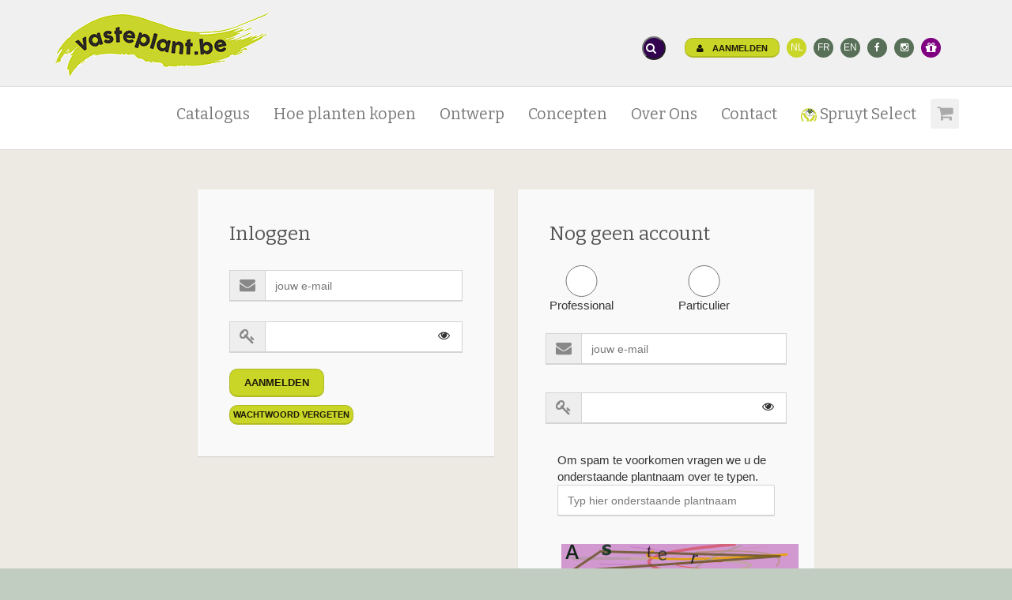

--- FILE ---
content_type: text/html;charset=UTF-8
request_url: https://vasteplant.be/account/index.cfm?fuseaction=loginform
body_size: 31576
content:
<!DOCTYPE html>

<html>

<head>
    <meta http-equiv="X-UA-Compatible" content="IE=edge">
    <meta http-equiv="Content-Type" content="text/html; charset=utf-8" />
    <!-- ==========================
    	Meta Tags
    =========================== -->
    <meta name="distribution" content="global" />
    <meta name="resource-type" content="document" />
    <meta name="Expires" content="Wed, 12 Nov 2025" />

    <meta name="viewport" content="width=device-width, initial-scale=1.0">

    <meta name="robots" content="index, follow" />
    <meta name="language" content="nl" />
    <meta name="Copyright" CONTENT="vasteplant.be" />
    <meta name="author" content="Nik Spruyt">

    <meta name="description" content="vaste planten Spruyt Buggenhout - vasteplant.be">
    <meta name="keywords" content="bamboe, bloembol, bloembollen, bodembedekker, buggenhout, delphinium, echinacea, geranium,  helleborus, herfstbloeiers, hosta, iris, jan spruyt, kruiden, kwekerij, lentebloeiers,
miscanthus, pennisetum,  phlox,  prairie, prairie aanplanting, prairie beplanting, prairie plant, prairie planten, prairiebeplanting, prairieplant, prairieplanten, prairies, prairietuin, siergras, siergrassen, spruyt, tuin, tuinkruiden, tuinplanten, tuintips, varens, vaste plant, vaste planten, vaste planten spruyt, vasteplant, vasteplanten, winterbloeiers, zomerbloeiers,
border, tuinborder, tuinconcept, beplantingsplan, spruyt select, JS, JSÂ®">
    <meta name="robots" content="NOODP">


    <meta property="og:title" content="vaste planten Spruyt Buggenhout - vasteplant.be" />
    <meta property="og:description" content="vaste planten Spruyt Buggenhout - vasteplant.be" />
    <meta property="og:image" content="https://vasteplant.be/pictures/logospruyt_209.PNG" />
    <meta property="og:type" content="website" />
    <meta property="og:url" content="http://vasteplant.be/account/index.cfm?fuseaction=loginform" />
    <meta name="google-site-verification" content="p33U5QjtlG4TDHPpHlrt1ug1keqa8b_V9cqC706J5BE" />

    <!-- ==========================
    	Title
    =========================== -->
    <title>vaste planten Spruyt Buggenhout - vasteplant.be</title>

    <!-- ==========================
    	Favicons
    =========================== -->
    <link rel="icon" href="/favicon.ico?v=2" type="image/x-icon" />
    <link rel="shortcut icon" href="/favicon.ico?v=2" type="image/x-icon" />
    <link rel="apple-touch-icon" sizes="180x180" href="/apple-touch-icon.png">
    <link rel="icon" type="image/png" sizes="32x32" href="/favicon-32x32.png">
    <link rel="icon" type="image/png" sizes="16x16" href="/favicon-16x16.png">

    <!-- ==========================
    	Fonts
    =========================== -->

    <link href="https://fonts.googleapis.com/css?family=Bitter|Open+Sans" rel="stylesheet">

    <!-- ==========================
    	CSS
    =========================== -->
    <link href="/css/bootstrap.min.css" rel="stylesheet" type="text/css">
   <link href="/css/font-awesome.min.css" rel="stylesheet" type="text/css"> 


  <link href="/js\bootstrap-datepicker-1.6.4-dist\css\bootstrap-datepicker.min.css" rel="stylesheet" type="text/css">
  

  <link rel="stylesheet" href=" /css/custom.1752656537.css">


  <link rel="stylesheet" href="/js/woothemes-FlexSlider-06b12f8/flexslider.css" type="text/css" media="screen">
  <link rel="stylesheet" href="/js/prettyPhoto_3.1.5/prettyPhoto.css" type="text/css" media="screen">

  <!--     	JS  -->
  <!--[if lt IE 9]>
  <script src="https://oss.maxcdn.com/libs/html5shiv/3.7.0/html5shiv.js"></script>
  <script src="https://oss.maxcdn.com/libs/respond.js/1.3.0/respond.min.js"></script>
  <![endif]-->

  <script src="https://ajax.googleapis.com/ajax/libs/jquery/3.3.1/jquery.min.js"></script>
  <script src="https://ajax.googleapis.com/ajax/libs/jqueryui/1.12.1/jquery-ui.min.js"></script>





          <script>
              (function(i,s,o,g,r,a,m){i['GoogleAnalyticsObject']=r;i[r]=i[r]||function(){
                  (i[r].q=i[r].q||[]).push(arguments)},i[r].l=1*new Date();a=s.createElement(o),
                      m=s.getElementsByTagName(o)[0];a.async=1;a.src=g;m.parentNode.insertBefore(a,m)
              })(window,document,'script','//www.google-analytics.com/analytics.js','ga');
              ga('create', 'UA-19475493-1', 'auto');
              ga('set', 'anonymizeIp', true);
              ga('send', 'pageview');
          </script>
  

  <script type="text/javascript">
      document.createElement('h-plant');
  </script>

  <script>
      $(document).ready(function(){
          $('.carousel').carousel();
      });
  </script>
</head>


<body class="color-green">
   <div id="page-wrapper" class="">
     
	
	
 	
	<!-- ==========================
    	HEADER - START
    =========================== -->
    <div class="top-header hidden-md hidden-sm hidden-xs">
    	<div class="container">
        	<div class="pull-left hidden-md hidden-sm hidden-xs">
                <div class="header-item">   <a href="/"><img src="/pictures/LOGO2017b270px.gif" alt="HOME" title="home" width="270"></a></div>


            </div>
            <div class="topblok pull-right">



        	
            <style>
        body {
            font-family: Arial, sans-serif;
            margin: 0;
            padding: 0;
        }

        /* Style for the search icon */
        .search-icon {
            cursor: pointer;
            font-size: 14px;
            border-radius: 50%;
            padding: 3px;
            z-index: 1000;
            background-color: rgb(50, 4, 80);
            color: white;
        }

        /* Modal background */
        .modal {
            display: none;
            position: fixed;
            z-index: 999;
            left: 0;
            top: 0;
            width: 100%;
            height: 100%;
            background-color: rgba(0, 0, 0, 0.5);
        }

        /* Modal content */
        .modal-content {
            position: absolute;
            top: 35%;
            left: 50%;
            transform: translate(-50%, -50%);
            background: white;
            padding: 20px;
            width: 500px;
            border-radius: 5px;
            text-align: left;
        }

        /* Close button */
        .close-btn {
            cursor: pointer;
            font-size: 20px;
            border: none;
            background: none;
            position: absolute;
            top: 10px;
            right: 15px;
        }

        /* Search input */
        .search-input {
            width: 100%;
            padding: 10px;
            margin-top: 10px;
            border: 1px solid #ccc;
            border-radius: 4px;
            font-size: 16px;
            outline: none;
        }

        .search-btn {
            margin-top: 10px;
            padding: 10px;
            width: 100%;
            background: #007bff;
            color: white;
            border: none;
            border-radius: 4px;
            cursor: pointer;
            font-size: 12px;
        }

        .search-btn:hover {
            background: #0056b3;
        }
    </style>
        <div class="header-item">
                <button class="search-icon" onclick="openModal()"><i class="fa fa-search"></i></button>
        </div>
                <!-- Modal -->

                <div id="searchModal" class="modal">
                    <div class="modal-content"><button class="close-btn" onclick="closeModal()">x</button>

                        <h2><i class="fa fa-search"></i> zoekfunctie</h2>
        <form action="/zoek" method="get">
        <div class="form-check">
            <input class="form-check-input" type="radio" name="search_in" id="search-articles" value="cat" checked>
        <label class="form-check-label" for="search-cat">
            catalogus (botanische naam)
            </label>
                &nbsp;&nbsp; <strong>of </strong> <br>
                <input class="form-check-input" type="radio" name="search_in" id="search-pages" value="site">
            <label class="form-check-label" for="search-pages">
            bibliotheek / NL naam
            </label>
            </div>


                        <input type="text" class="search-input" name="q" placeholder="">
                        <button class="search-btn btn btn-primary">zoek</button></form>
                    </div>
                </div>


                <script>
                    function openModal() {
                        document.getElementById("searchModal").style.display = "block";
                    }

                    function closeModal() {
                        document.getElementById("searchModal").style.display = "none";
                    }

                    // Close modal when clicking outside the content
                    window.onclick = function(event) {
                        let modal = document.getElementById("searchModal");
                        if (event.target == modal) {
                            closeModal();
                        }
                    };
                </script>



        

        <ul class="brands brands-inline brands-tn brands-circle main">
				

                            <li><a class="btn btn-vp btn-xs" href="/account/index.cfm?fuseaction=loginform">
                                <i class="fa fa-user"></i> Aanmelden </a> </li> 
                            <li><a href="https://vasteplant.be" class="currentlang">NL</a></li>
                            <li><a href="https://plantesvivaces.be">FR</a></li>
                            <li ><a href="https://perennials.be">EN</a></li>
					

                    
            <li><a href="https://www.facebook.com/vasteplant.be" target="_blank"><i class="fa fa-facebook"></i></a></li>
            <li><a href="https://www.instagram.com/vasteplant.be/" target="_blank"><i class="fa fa-instagram"></i></a></li>
            <li><a href="/giftcard/" class="giftcard"  title="waardebon kopen"><i class="fa fa-lg fa-gift"></i></a></li>


        

                </ul>
				

<div class="header-item hidden-lg"><a href="https://vasteplant.be/index.cfm?logout=yes"><i class="fa fa-sign-out fa-lg"></i></a></div>

            </div>
        </div>
    </div>	
	
	<div class="modal fade" id="coModal">
  <div class="modal-dialog">
    <div class="modal-content">
      <div class="modal-header">
        <button type="button" class="close" data-dismiss="modal"><span aria-hidden="true">&times;</span><span class="sr-only">Close</span></button>
        <h3 class="modal-title">Contact</h3>
      </div> 
	  
	  
<div class="modal-body">
<div class="row">
	<div class="col-md-4">
   	<h2>Onthaal</h2>
<address>
<p><i class="fa fa-phone"></i> <a href="tel:+3252333776"><abbr title="Phone"> +32 52 33 37 76</abbr></a></p>
<p><i class="fa fa-fax"></i> +32 52 33 73 15<br></p>
<p><i class="fa fa-envelope"></i> <a href="mailto:info@vasteplant.be">info@vasteplant.be </a><br></p>
<br>

<h2>Adres</h2>
<p>Jan Spruyt-Van der Jeugd bvba<br>
Mostenveld 30	  <br>
9255 Buggenhout<br>
België</p> 
</address>

<a href="http://www.vasteplant.be/index.cfm?fuseaction=art&art_id=2184">Routebeschrijving <i class="fa fa-chevron-right"></i></a>

	</div>
	
	<div class="col-md-8">
 	<ins><h1><b>OPENINGSUREN</b></h1></ins>

<h3>HOBBYTUINIERS</h3>
Vrijdag 8-15h<br>
<mark>Zaterdag <b>enkel van maart t/m juni<br>
& vanaf onze opendeur t/m november: 8-12h</b></mark><br>
(juli & augustus = weinig stock!)
<br>
<h3>HANDELAARS</h3>	
Maandag-donderdag: 8-12 & 13-18h<br>
Vrijdag: 8-12 & 13-16h30
<h4>gesloten: </h4>
Zaterdag namiddag, zon- & feestdagen. Maandag na opendeur. Tussen Kerst en nieuwjaar.

<br><br>

<a href="http://www.vasteplant.be/index.cfm?fuseaction=art&art_id=2148">Lees meer <i class="fa fa-chevron-right"></i></a>

	</div>
</div>
</div>	  
	  

<div class="modal-footer">
	

				<a href="mailto:info@vasteplant.be" class="btn btn-warning">
<i class="fa fa-envelope-o"></i> mail ons</a> 

<a href="tel:+3252333776" class="btn btn-warning">
<span class="glyphicon glyphicon-earphone"></span> bel ons</a> 


	

        
		<a class="btn btn-default" alt="open winkelwagentje" href="https://vasteplant.be/index.cfm?fuseaction=artperrub&c=2" title="">Over Ons <i class="fa fa-chevron-right"></i></a>
      </div>
    </div><!-- /.modal-content -->
  </div><!-- /.modal-dialog -->
</div><!-- /.modal -->


    <!-- loginModal -->
    <div class="modal fade" id="loginModal" tabindex="-1" role="dialog" aria-labelledby="myLoginModalLabel" aria-hidden="true">
    <div class="modal-dialog">
    <div class="modal-content">
    <div class="modal-header">
    <button type="button" class="close" data-dismiss="modal"><span aria-hidden="true">&times;</span><span class="sr-only">Close</span></button>
    <h4 class="modal-title" id="myLoginModalLabel">Aanmelden</h4>
        Nog geen account? <a href="https://vasteplant.be/member/index.cfm?fuseaction=signup"><a class="links" href=https://vasteplant.be/account/index.cfm?fuseaction=loginform><ins><mark>Klik hier voor registratie</mark></ins></a></a>.
    </div>
    <div class="modal-body">
            <FORM method="post" action="https://vasteplant.be/member/index.cfm">
        <input type="hidden" name="Fuseaction" value="Login">

    <fieldset>

    <div class="row">
    <div class="form-group col-sm-8">
    <label for="email">email:<span>*</span></label>
        <div class="input-group">
            <span class="input-group-addon"><i class="fa fa-envelope"></i></span>
            <input name="email" type="email" class="form-control" placeholder="email:" id="email" required>
        </div>
    </div>
    </div>

    <div class="row">
    <div class="form-group col-sm-8">
    <label for="password">wachtwoord:<span>*</span></label>
        <div class="input-group">
            <span class="input-group-addon"><i class="fa fa-key"></i></span>
            <input name="password" type="password" class="form-control" placeholder="password:" id="password" required>
        </div>
    </div>
    </div>

    <div class="row">
    <div class="form-group col-sm-8">
    <button type="submit" id="send" class="btn btn-primary"><i class="fa fa-check"></i>Aanmelden</button>
    </div></div>

    <div class="row">
    <div class="form-group col-sm-8">
                        		<a href="https://vasteplant.be/member/index.cfm?fuseaction=passwordresetform">Wachtwoord vergeten?</a>
    </div></div>

    </fieldset>
    </form>


        </div>

        </div>
        </div>
        </div>

        <!-- END loginModal -->


 
	<!-- ==========================
    	message 
    =========================== --> 

<!-- ==========================
    	END message 
    =========================== -->

        


        <header class="navbar yamm  navbar-default navbar-static-top">
    	<div class="container">
            <div class="navbar-header hidden-lg navbar-fixed-top">
			    <a href="/" class="navbar-brand"><img src="/pictures/LOGO2017b270px.gif" alt=""></a>

            <button type="button" class="navbar-toggle margin-right-30" data-toggle="collapse" data-target=".navbar-collapse"><i class="fa fa-bars"></i></button>
        

                <a class="navbar-toggle margin-right-5" href="/account/index.cfm?fuseaction=loginform">
                    <i class="fa fa-user"></i> </a>


        
                

            </div>

            <div class="navbar-collapse collapse navbar-right">
            <div class="clear50 hidden-lg"></div>

            	<ul class="nav navbar-nav navbar-main-menu ">


        <li class="dropdown"><a href="https://vasteplant.be/catalog/index.cfm" title="Catalogus">Catalogus</a></li>
    <li class="dropdown"><a href="https://vasteplant.be/index.cfm?fuseaction=artperrub&c=16" title="Hoe planten kopen">Hoe planten kopen</a></li>
    <li class="dropdown"><a href="https://vasteplant.be/index.cfm?fuseaction=artperrub&c=20" title="Ontwerp">Ontwerp</a></li>
    <li class="dropdown"><a href="https://vasteplant.be/index.cfm?fuseaction=artperrub&c=17" title="Concepten">Concepten</a></li>

    <li class="dropdown hidden-lg"><a href="https://vasteplant.be/catalog/index.cfm?fuseaction=cartview" title="">Winkelwagen</a></li>
    <li class="dropdown yamm-fw"><a href="https://vasteplant.be/index.cfm?fuseaction=artperrub&c=2" title="Over Ons">Over Ons</a></li>
    <li class="dropdown yamm-fw"><a href="https://vasteplant.be/index.cfm?fuseaction=artperrub&c=19" title="Contact">Contact</a></li>

<li class="dropdown"><a href="https://vasteplant.be/index.cfm?fuseaction=artperrub&c=18" title="Spruyt Select"><img src="../icons/spr_sel_50.png" alt="" width="20"> Spruyt Select</a></li>
        
<li class="dropdown shopping-cart-toggle"><a href="https://vasteplant.be/catalog/index.cfm?fuseaction=cartview" title="Winkelwagen "><i class="fa
fa-shopping-cart"></i>	</a></li>


                <a class="btn btn-info navbar-btn  hidden-lg" href="https://vasteplant.be" class="currentlang">NL</a>
                <a class="btn btn-default navbar-btn  hidden-lg" href="https://plantesvivaces.be">FR</a>
                <a class="btn btn-default navbar-btn  hidden-lg" href="https://perennials.be">EN</a>


        


            <div class="clear hidden-lg"></div>
            <a class="btn btn-giftcard navbar-btn  hidden-lg" style="background-color:#7f0080; color: white;" href="/giftcard/"><i class="fa fa-lg fa-gift"></i> waardebon kopen</a>
        <div class="clear hidden-lg"></div>
        <a class="btn btn-default navbar-btn  hidden-lg" href="https://www.facebook.com/vasteplant.be" target="_blank"><i class="fa fa-facebook"></i></a>

        <a class="btn btn-default navbar-btn  hidden-lg" href="https://www.instagram.com/vasteplant.be" target="_blank"><i class="fa fa-instagram"></i></a>



    <li class="hidden-lg">


        

                <a class="btn btn-vp btn-xs margin-top-20 margin-bottom-50" href="/account/index.cfm?fuseaction=loginform">
                    <i class="fa fa-user"></i> Aanmelden </a>
            

        

            </li>

        



            </ul>


            </div>
        </div>
    </header>
    <!-- ==========================
    	HEADER - END 
    =========================== -->
	


    	

<!--  	IMAGE  - START  -->




        <section class="content-full bg-color-2">
        <div class="container">
        <div class="forms-only margin-top-50 margin-bottom-300">


            <div class="row">
                <div class="form-group col-md-6">

        <FORM method="post" action="index.cfm">
        
            <input type="hidden" name="fuseaction" value="Login">
            <h3>Inloggen</h3>
        <fieldset>

    <div class="row">
    <div class="form-group col-md-12 padding-top-10">

        <div class="input-group">
            <span class="input-group-addon"><i class="fa fa-envelope"></i></span>
            <input name="email" type="email" class="form-control" placeholder="jouw e-mail" id="email" required>
        </div>
    </div>
    </div>

    <div class="row">
    <div class="form-group col-md-12  padding-top-10">


    <div class="input-group">
        <span class="input-group-addon"><i class="fa fa-key"></i></span>
        <input id="password-field" type="password" class="form-control" name="password" value=""  required>
            <span toggle="#password-field" class="fa fa-eye toggle-password" style="float: right;

  margin-right: 16px;
  margin-top: -30px;
  position: relative;
  z-index: 2222;"></span>
    </div>
    </div>
    </div>

    <div class="row"> <div class="form-group col-md-12">
    <button type="submit" id="send" class="btn btn-vp">Aanmelden</button>
    </div>	<div class="form-group col-md-12 margin-top-10">
            <a class="btn btn-vp btn-xs" href="index.cfm?fuseaction=passwordresetform">Wachtwoord vergeten</a>
    </div></div>

    </fieldset>
    </FORM>

                </div>

                <div class="form-group col-md-6">
    <FORM method="post" action="index.cfm">
            <input type="hidden" name="newacc" value="yes">
        
            <input type="hidden" name="fuseaction" value="makeaccount">
                  <h3>  Nog geen account</h3>
    <fieldset>
        <div class="row">
            <div class="form-group col-xs-6">

                <div class="input-group">
                    <input class="form-control" type="radio" name="accounttype" id="professional" value="professional" required> Professional


                </div>
            </div>

            <div class="form-group col-xs-6">

                <div class="input-group">


                    <input class="form-control" type="radio" name="accounttype" id="particulier" value="particulier" required> Particulier
                </div>
            </div>
        </div>
        <div class="row">
            <div class="form-group col-sm-12 padding-10">

                <div class="input-group">
                    <span class="input-group-addon"><i class="fa fa-envelope"></i></span>
                    <input name="email" type="email" class="form-control" placeholder="jouw e-mail" id="email" required>
                </div>
            </div>


                <div class="form-group col-md-12  padding-10">

               

        <div class="input-group">
            <span class="input-group-addon"><i class="fa fa-key"></i></span>
            <input id="password-field2" type="password" class="form-control" name="password" value="" required>
                <span toggle="#password-field2" class="fa fa-eye toggle-password" style="float: right;

  margin-right: 16px;
  margin-top: -30px;
  position: relative;
  z-index: 2222;"></span>
    </div>
                </div>
            </div>



    <div class="form-group col-md-12  padding-10">
        Om spam te voorkomen vragen we u de onderstaande plantnaam over te typen.

        <input type="text" class="form-control" id="Captcha"
               name="Captcha" placeholder="Typ hier onderstaande plantnaam" required>
    </div>    <div class="col-md-12">
        <img src="/CFFileServlet/_cf_image/_cfimg-3008341224127991474.PNG" alt="" />

        <input type="hidden" name="mycaptcha" value="6C459BAB9C">
    </div>



    <div class="row"> <div class="form-group col-sm-12"><br>
    <button type="submit" id="send" class="btn btn-vp">maak account aan</button>
    </div>
    </div>

    </fieldset>
    </FORM>
                </div>
            </div>


    </div></div>
        </section>

    
<script>
    $(".toggle-password").click(function() {

        $(this).toggleClass("fa-eye fa-eye-slash");
        var input = $($(this).attr("toggle"));
        if (input.attr("type") == "password") {
            input.attr("type", "text");
        } else {
            input.attr("type", "password");
        }
    });
</script>  
   

       <!-- ==========================
    	FOOTER - START 
    =========================== -->
    <footer>
    	<div class="container">
        	<div class="row">  

            	<div class="col-md-4">
                	<h3><i class="fa fa-envelope-o"></i>Contact</h3>
					info@vasteplant.be
                    <p class="contact-text">+32(0)52 333 776</p>
                    <address><ul class="list-unstyled contact-address">
<li>vasteplant.be BV (Vaste-plantenkwekerij Spruyt)</li>
<li>met maatschappelijke zetel te Mostenveld 32,<br>B-9255 Buggenhout</li>
<li>ondernemingsnr. BE0432649001</li>
<li>RPR Dendermonde</li>
<li>EG-kwaliteit BE-DG4-51165</li>
<li>EG-kwaliteit BE-DG4-51165</li>

                    </ul> </address>
        
                </div>
				
	               
                <div class="col-md-4">

                     <h3><i class="fa fa-flag"></i>Handig!</h3>
                    <ul class="list-unstyled contact-address">               
<li><a class=links href="http://vasteplant.be/index.cfm?fuseaction=art&art_id=2148"><b>OPENINGSUREN</b></a></li>
<li><a class="links" href="http://vasteplant.be/index.cfm?fuseaction=art&art_id=10133">Onze bankgegevens</a></li>
<li><a class="links" href="http://vasteplant.be/index.cfm?fuseaction=art&art_id=3340">Vacatures</a></li>
<li><a class="links" href="http://vasteplant.be/index.cfm?fuseaction=art&art_id=10045">Verkoopsvoorwaarden</a></li>
<li><a class="links" href="https://vasteplant.be/index.cfm?fuseaction=art&art_id=10212">Alg. voorwaarden webshop</a></li>
<li><a class="links" href="http://vasteplant.be/index.cfm?fuseaction=art&art_id=10528">Privacy policy</a></li>
<li></li>
<li></li>



</ul>
                </div>

                <div class="col-md-4">

<h3><i class="fa fa-search"></i>Zoek plant (botanische naam, bv. Lavandula)</h3>

        <FORM action="https://vasteplant.be/catalog/index.cfm?fuseaction=cat" method="post" class="form-horizontal" role="form">
    <input type="hidden" name="fuseaction" value="newslettersetup">
<fieldset>
<div class="form-group nospace">
<div class="input-group">
        <input type="wetensch" class="form-control" id="wetensch"
               name="wetensch" placeholder="Typ 3 letters" required>
<span class="input-group-btn"><button class="btn btn-primary" type="submit">zoek</button></span>
</div>
</div>
</fieldset>
</form>

    <div class="spacer20">  </div>


        <h3><i class="fa fa-envelope"></i>Nieuwsbrief</h3>
                    <p class="contact-text">Schrijf je in op onze nieuwsbrief.</p>
                    <FORM action="https://vasteplant.be/member/index.cfm" method="post" class="form-horizontal" role="form">						
				<input type="hidden" name="fuseaction" value="newslettersetup">
                    	<fieldset>
                        	<div class="form-group nospace">
                            	<div class="input-group">
                                    <input type="email" class="form-control" id="nemail"
									name="memail" placeholder="Uw e-mail adres" required>
                                    <span class="input-group-btn"><button class="btn btn-primary" type="submit">Verzend</button></span>
    </div>

    


        </div>
        </fieldset>
        </form>



								

	
 <div class="clear20"></div>	
                </div>
				 
				 
			
				  <div style="text-align: center; margin:15px; padding:30px; ">
                      <a class="btn btn-primary  btn-lg" href="https://www.facebook.com/vasteplant.be" target="_blank">
                          <i class="fa fa-facebook"></i>&nbsp;&nbsp;&nbsp;&nbsp;&nbsp; facebook</a>

                      <a class="btn btn-primary  btn-lg" href="https://www.instagram.com/vasteplant.be/" target="_blank">
                          <i class="fa fa-instagram"></i>&nbsp;&nbsp;&nbsp;&nbsp;&nbsp; instagram</a>
  

   					 </div> 
 
  



            </div>
            <div class="footer-bottom">

  
				
				   <div class="footer-copyright">
                    <p>vasteplant.be &copy; 2025
					&nbsp;&nbsp;&nbsp;All rights reserved. 
					&nbsp;&nbsp;&nbsp;<a href="http://www.horticus.be" title="website design, management & SEO by horticus">website by horticus</a>
</p>
                </div>
				
				<div class="container hidden-md hidden-lg" style="padding: 20px;">
				<a href="mailto:info@vasteplant.be" class="btn btn-primary  btn-lg" target="_blank">
<i class="fa fa-envelope-o"></i> &nbsp;&nbsp;&nbsp;&nbsp;&nbsp;mail ons</a> 

<a href="tel:+3252333776" class="btn btn-primary  btn-lg" target="_blank">
<span class="glyphicon glyphicon-earphone"></span>
&nbsp;&nbsp;bel ons</a> 
				 </div>

            </div>
        </div>


<div style="text-align: center; margin-top:15px;"> 

<a href="mailto:info@vasteplant.be"  target="_blank">e-mail: info@vasteplant.be</a>	<br><br>

	<a href="#" class="back-to-top"><button type="button" class="btn btn-default btn-xs">
  <span class="glyphicon glyphicon-arrow-up"></span> naar boven
</button></a>
</div>	

                 
    </footer>

    <div class="sticky-cart-bottom  hidden-lg">





            

                    <div class="ft-item margin-top-3 margin-bottom-3"><a class="btn btn-vp btn-xs" href="https://vasteplant.be/catalog/index.cfm?fuseaction=cartview">
                    winkelwagentje <i class="fa fa-shopping-cart fa-lg"></i></a>
                
                    </div>

                        <div class="ft-item margin-top-3 margin-bottom-3"><a class="btn btn-vp btn-xs" href="/account/"><i class="fa fa-user fa-lg"></i>account</a></div>
                        <div class="ft-item margin-top-3 margin-bottom-3"><a class="btn btn-vp btn-xs" href="/catalog/index.cfm?fuseaction=list"><i class="fa  fa-lg fa-list-alt  fa-lg"></i>orders</a></div>


            




    </div>  
    <!-- ==========================
    	FOOTER - END 
    =========================== -->

</div>
   
   	<!--     	JS -->


	    <script src="/js/bootstrap.min.js"></script>
	    <script src="/js/woothemes-FlexSlider-06b12f8/jquery.flexslider-min.js"></script>
        <script src="/js/prettyPhoto_3.1.5/jquery.prettyPhoto.js" type="text/javascript" charset="utf-8"></script>
        <script src="/js/jquery.auto-complete.min.js" type="text/javascript" charset="utf-8"></script>
        <script src="/js/typeahead.jquery.min.js" type="text/javascript" charset="utf-8"></script>

        <script src="//cdnjs.cloudflare.com/ajax/libs/moment.js/2.5.1/moment.min.js"></script>
        <script src="/js\pikaday.js"></script>
        

        <script>

            var picker = new Pikaday({
            disableDayFn: function(date){
                // Disable Monday
                return date.getDay() === 0;
            },
                field: document.getElementById('datepicker'),
                showWeekNumber:true,
                i18n: {
                    previousMonth : 'Vorige maand',
                    nextMonth     : 'Volgende maand',
                    months        : ['Januari','Februari','Maart','April','Mei','Juni','Juli','Augustus','September','Oktober','November','December'],
                    weekdays      : ['Zondag','Maandag','Dinsdag','Woensdag','Donderdag','Vrijdag','Zaterdag'],
                    weekdaysShort : ['Zo','Ma','Di','Wo','Do','Vr','Za'],
                },
                firstDay : 1,
                // disableWeekends:true,
                minDate: moment().add('d', 4).toDate(),
    events: ['28-03-2020', '29-03-2020', '30-03-2020',],
    format: 'DD-MM-YYYY',
                            });

        $('#mytooltip').tooltip();

        $(function(){
$('#right').tooltip();
$('#top').tooltip();
$("#left").tooltip();
    });

$(function(){
    // Enables popover
    $("[data-toggle=popover]").popover();
});
        </script>

        


	 

<div id="messageBox"></div>

</body>
</html>

	





--- FILE ---
content_type: text/css
request_url: https://vasteplant.be/css/custom.1752656537.css
body_size: 19376
content:
/*------------------------------
	GREEN2
------------------------------*/

body.color-green a,
body.color-green .text-primary,
body.color-green .btn-inverse:hover,
body.color-green .btn-inverse:focus,
body.color-green .nav.vertical-nav li a:hover,
body.color-green form label,
body.color-green .owl-theme .owl-controls .owl-buttons div,
body.color-green .top-header .header-item,
body.color-green .navbar-default .navbar-brand:hover,
body.color-green .dropdown-menu > li > a:hover i,
body.color-green .jumbotron6 #slide-3 .btn:first-child,
body.color-green .jumbotron5 .btn:first-child,
body.color-green .pagination > li > a:hover,
body.color-green .pagination > li > span:hover,
body.color-green #section-introduction h2,
body.color-green #section-features .feature i,
body.color-green .text-highlight span,
body.color-green #section-portfolio .portfolio-item a:hover i,
body.color-green footer h3 i,
body.color-green footer .navbar-nav > li > a:hover,
body.color-green #features .features-sidebar h3,
body.color-green #features .features-content h3.features-title i,
body.color-green #faq h3,
body.color-green #services .service:hover h3,
body.color-green #services.services1 .service i,
body.color-green #services.services2 .service i,
body.color-green #services.services3 .service i,
body.color-green .profile h3 small,
body.color-green .box h3,
body.color-green .box ul li.active a,
body.color-green .box ul li a:hover,
body.color-green .box ul li a i,
body.color-green .box.box-tags a:hover span,
body.color-green .blog-post-detail span i,
body.color-green .blog-timeline .blog-post .blog-post-info .month,
body.color-green .comment a:hover,
body.color-green #eshop .eshop-sidebar h3,
body.color-green .shopping-cart-footer p.total-price,
body.color-green .jumbotron6 #slide-3 .btn:hover,
body.color-green .jumbotron5 .btn:hover,
body.color-green .jumbotron3 .btn:hover,
body.color-green #section-blog-posts .btn:hover,
body.color-green #separator1 .btn:hover  {
	color:#586F58;
}

body.color-green .btn-primary,
body.color-green .alert-primary,
body.color-green .label-primary,
body.color-green .panel-primary > .panel-heading,
body.color-green .blog-timeline .blog-post:hover .blog-post-info,
body.color-green .eshop-product .product-sale-label,
body.color-green .popover-title,
body.color-green .nav-tabs > li.active > a, 
body.color-green .nav-tabs > li.active > a:hover, 
body.color-green .nav-tabs > li.active > a:focus,
body.color-green .overlay-wrapper .overlay,
body.color-green .owl-theme .owl-controls .owl-page.active span,
body.color-green .owl-theme .owl-controls .owl-buttons div:hover,
body.color-green .brands.main li a,
body.color-green .navbar-default .navbar-nav > .active > a, 
body.color-green .navbar-default .navbar-nav > .active > a:hover, 
body.color-green .navbar-default .navbar-nav > .active > a:focus,
body.color-green .navbar-default .navbar-nav > .open > a, 
body.color-green .navbar-default .navbar-nav > .open > a:hover, 
body.color-green .navbar-default .navbar-nav > .open > a:focus,
body.color-green .jumbotron6 #slide-3 .btn:first-child:hover,
body.color-green .jumbotron5 .btn:first-child:hover,
body.color-green .content-separator,
body.color-green .bg-color-1,
body.color-green .pagination > .active > a, 
body.color-green .pagination > .active > span, 
body.color-green .pagination > .active > a:hover, 
body.color-green .pagination > .active > span:hover, 
body.color-green .pagination > .active > a:focus, 
body.color-green .pagination > .active > span:focus,
body.color-green #section-features .feature:hover i,
body.color-green .recent-blog-post .post-date,
body.color-green .pricing-plan .pricing-plan-price,
body.color-green #services.services2 .service:hover i,
body.color-green #services.services3 .service:hover i,
body.color-green .blog-header .vertical-nav li a:hover .badge,
body.color-green .box ul li a span.badge,
body.color-green .blog-timeline-mark,
body.color-green #section-portfolio .portfolio-item .hover-overlay,
body.color-green .hidden-control.owl-theme .owl-controls .owl-buttons div:hover {
    background-color: #586F58;
}

body.color-green .popover,
body.color-green .navbar-nav > li > .dropdown-menu,
body.color-green .jumbotron6 #slide-3 .btn:first-child,
body.color-green .jumbotron5 .btn:first-child,
body.color-green .pagination > .active > a, 
body.color-green .pagination > .active > span, 
body.color-green .pagination > .active > a:hover, 
body.color-green .pagination > .active > span:hover, 
body.color-green .pagination > .active > a:focus, 
body.color-green .pagination > .active > span:focus,
body.color-green #section-features .feature i,
body.color-green .text-highlight,
body.color-green #services.services2 .service i,
body.color-green #services.services3 .service i  {
	border-color:#C1CDC1;
}

body.color-green .popover.left > .arrow {border-left-color: #16A085;}
body.color-green .popover.right > .arrow {border-right-color: #16A085;}
body.color-green .popover.top > .arrow {border-top-color: #16A085;}
body.color-green .popover.bottom > .arrow {border-bottom-color: #16A085;}

/* TRANSPARENT */

body.color-green .hidden-control.owl-theme .owl-controls .owl-buttons div {
	background-color: rgba(22, 160, 133, 0.5);
}

body.color-green .jumbotron6 h2,
body.color-green .jumbotron5 h2,
body.color-green .jumbotron3 h2,
body.color-green .map-overlay {
	background-color:rgba(22, 160, 133, 0.8);
}

body.color-green .jumbotron2,
body.color-green .jumbotron4 {
	background-image: linear-gradient(rgba(22, 160, 133, 0.9), rgba(22, 160, 133, 0.9)), url(../image/bg3.jpg);
}

body.color-green .jumbotron7 {
	background-image: linear-gradient(rgba(22, 160, 133, 0.6), rgba(22, 160, 133, 0.6)),url(../image/gplaypattern.png);
}

body.color-green #section-blog-posts,
body.color-green #section-testimonials,
body.color-green #section-statistics,
body.color-green .jumbotron1 {
	background-image: linear-gradient(rgba(22, 160, 133, 0.6), rgba(22, 160, 133, 0.6)), url(../image/bg3.jpg);
}
/*@media (max-width:991px)*/
	@media (max-width:1199px) {
	body.color-green .navbar-default .navbar-toggle:hover,
	body.color-green .navbar-default .navbar-toggle:focus,
	body.color-green .navbar-default .navbar-nav .open .dropdown-menu > li > a:hover,
	body.color-green .navbar-default .navbar-nav .open .dropdown-menu > li > a:focus {
		color:#16A085;
	}
	
	body.color-green .navbar-default .navbar-collapse {
		border-color:#16A085;
	}

		.popover {
			width: 90% !important;
			position: inherit !important;
		}
		.leesmeer {
			padding: 0px !important;
		}
}

/* DARKER */

body.color-green a:hover,
body.color-green a:focus {
	color:#119178;
}

body.color-green .btn-primary:hover,
body.color-green .btn-primary:focus,
body.color-green .btn-primary.active,
body.color-green .pricing-plan h3,
body.color-green .pricing-plan p {
	background-color:#119178;
}

body.color-green .btn-primary:hover,
body.color-green .btn-primary:focus,
body.color-green .btn-primary.active,
body.color-green .blog-timeline .blog-post:hover .blog-post-info,
body.color-green .eshop-product .product-sale-label {
	border-color:#119178;
}


/*------------------------------
	MAIN
------------------------------*/

html,body {
	margin:0;
	padding:0;
	height:100%; 
}

body {
	font-family: 'Open Sans', sans-serif; /*'Lato',*/
	background-color:#C1CDC1;
	font-size:15px;
}

iframe[src*=youtube] {
	display: block;
	margin: 0 auto;
	max-width: 100%;
	padding-bottom: 10px;
}

#page-wrapper {
	background-color:#FFFFFF;
}



.btn-vp {
	background-color: #C9D527 !important;
	color: #1c1908 !important;
	border-radius: 10px !important;
	min-width: 120px !important;
	font-weight:700 !important;
	font-family: 'Arial', sans-serif !important;
	font-size:13px !important;
}

.btn-vporanje {
	background-color: #F0873A !important;
	color: #ffffff !important;
	border-radius: 10px !important;
	min-width: 120px !important;
	font-weight:700 !important;
	font-family: 'Arial', sans-serif !important;
	font-size:13px !important;
}




.form-rounded {
	border-radius: 2rem !important;
}

a,
a:focus,
a:hover,
button,
button:focus,
button:hover,
button:active {
	outline:0 none;
	text-decoration:none;
}

p {
	margin: 0 0 20px;
}

h1, 
h2, 
h3, 
h4, 
h5, 
h6 {
	/*font-family: 'Roboto', sans-serif;*/
	font-family: 'Bitter', sans-serif;
	color:#555555;
}



.topblok {
	margin-top: 30px; /* define margin as you see fit */
}

.btn-cart22 {
	background-color: #C9D527;
	text-decoration: none !important;
	color: white;
	padding: 5px 40px;
	margin: 5px 40px;
	width: 180px;
	font-size: 18px !important;
}
.container-cart {

	font-size: 16px;
}

.container-wide {

	width: 100vw;
	position: relative;
	left: 50%;
	right: 50%;
	padding: 10px;
	margin-left: -50vw;
	margin-right: -50vw;
	background-color: #ffffff;
}

.stepwizard-step p {
	margin-top: 10px;
}
.stepwizard-row {
	display: table-row;
}
.stepwizard {
	display: table;
	width: 50%;
	position: relative;
}
.stepwizard-step span[disabled] {
	opacity: 1 !important;
	filter: alpha(opacity=100) !important;
	background-color: #dedcdc !important;
}
.stepwizard-row:before {
	top: 25px;
	bottom: 0;
	position: absolute;
	content: " ";
	width: 100%;
	height: 1px;
	background-color: #ccc;
	z-order: 0;
}
.stepwizard-step {
	display: table-cell;
	text-align: center;
	position: relative;
}

.stepwizard-title {
	text-align: center;
	padding: 8px 0;
	color: #F0873A;
	font-weight:bold;
	font-size: 22px !important;
}


.btn-circle-step {
	background-color: #F0873A;
	color: white;
	width: 50px;
	height: 50px;
	text-align: center;
	padding: 12px 0 4px 0 !important;
	font-size: 18px !important;
	border-radius: 50px;
}

 a.links {
	background-color: transparent;
	color: inherit;
	text-decoration: none !important;
	-webkit-transition: background .15s cubic-bezier(0.33, 0.66, 0.66, 1);
	transition: background .15s cubic-bezier(0.33, 0.66, 0.66, 1);
	border-bottom: 2px solid #E4F49E ;
	-webkit-box-shadow: inset 0 -4px 0 #E4F49E ;
	box-shadow: inset 0 -4px 0 #E4F49E ;

}

a.links:hover {
	background: #E4F49E ;
	color: white;
}

.autocomplete-suggestions {
	text-align: left; cursor: default; border: 1px solid #ccc; border-top: 0; background: #fff; box-shadow: -1px 1px 3px rgba(0,0,0,.1);

	/* core styles should not be changed */
	position: absolute; display: none; z-index: 9999; max-height: 254px; overflow: hidden; overflow-y: auto; box-sizing: border-box;
}
.autocomplete-suggestion { position: relative; padding: 0 .6em; line-height: 23px; white-space: nowrap; overflow: hidden; text-overflow: ellipsis; font-size: 1.02em; color: #333; }
.autocomplete-suggestion b { font-weight: normal; color: #1f8dd6; }
.autocomplete-suggestion.selected { background: #f0f0f0; }

.opgelet{
	margin-top: 5px;
	padding: 5px;
	text-align: left;
	cursor: default;
	border: 0px solid green;
	background: #c9d527;
	font-size:15px;
	text-align: center;
	font-weight:bold;
	}

/* CLEARS AND DIVIDERS */
/* deze clears gebruiken in plaats van breaks */
.clearline { clear:both; height:6px; border-bottom: 1px solid #e5e5e5; }
.clear { clear:both; height:1px; }
.clear5 { clear:both; height:5px;}
.clear10 { clear:both; height:10px;}
.clear15 { clear:both; height:15px;}
.clear20 { clear:both; height:20px;}
.clear30 { clear:both; height:30px;} 
.clear50 { clear:both; height:50px;} 


.spacer40 {
    margin-top: 40px; /* define margin as you see fit */
}

.spacer20 {
    margin-top: 20px; /* define margin as you see fit */
}

.spacer60 {
    margin-top: 60px; /* define margin as you see fit */
}

/* TYPOGRAPHY */

ul.list-large li {
	font-size:18px;
	line-height:36px;
}

.text-lg {
	font-size:20px;
}

.text-success {
	color:#2ECC71;
}

.text-info {
	color:#3498DB;
}

.text-danger {
	color:#C0392B;
}

.text-warning {
	color:#E67E22;
}

.dl-horizontal dt {
	width: 250px;
}

.dl-horizontal dd {
	margin-left: 270px;
}

.dl-horizontal dt,
.dl-horizontal dd {
	margin-bottom:10px;
}

/* BUTTONS */

.btn:focus,
.btn:active:focus,
.btn.active:focus {
	outline:0 none;
	outline-offset:0;
}

.btn {
	border:1px solid rgba(0,0,0,0.125);
	border-bottom-width:2px;
	text-transform:uppercase;
	font-size:12px;
	font-weight:bold;
	padding: 8px 12px 7px;
	font-family: 'Bitter', sans-serif;
}

.btn:active, 
.btn.active {
    box-shadow: 0 2px 3px 1px rgba(0, 0, 0, 0.2) inset;
}

.btn i {
	margin-right:8px;
}

.btn-default,
.alert-default {
	background-color:#F0F0F0;
	color: #555555;
}

.btn-default:hover,
.btn-default:focus,
.btn-default.active {
	background-color:#E0E0E0;
	border-color:#E0E0E0;
}

.btn-default:active, 
.btn-default.active {
    box-shadow: 0 2px 1px 1px rgba(0, 0, 0, 0.05) inset;
}

body a.btn-default,
body a.btn-default:hover,
body a.btn-default:focus,
body button.btn-default,
body button.btn-default:hover,
body button.btn-default:focus,
body .btn-group label.btn-default,
body .btn-group label.btn-default:hover,
body .btn-group label.btn-default:focus {
	color: #555555;
}

body a.btn-primary,
body a.btn-primary:hover,
body a.btn-primary:focus,
body button.btn-primary,
body button.btn-primary:hover,
body button.btn-primary:focus,
body a.btn-danger,
body a.btn-danger:hover,
body a.btn-danger:focus,
body button.btn-danger,
body button.btn-danger:hover,
body button.btn-danger:focus,
body a.btn-info,
body a.btn-info:hover,
body a.btn-info:focus,
body button.btn-info,
body button.btn-info:hover,
body button.btn-info:focus,
body a.btn-success,
body a.btn-success:hover,
body a.btn-success:focus,
body button.btn-success,
body button.btn-success:hover,
body button.btn-success:focus,
body a.btn-warning,
body a.btn-warning:hover,
body a.btn-warning:focus,
body button.btn-warning,
body button.btn-warning:hover,
body button.btn-warning:focus {
	color: #FFFFFF;
}

.btn-danger,
.alert-danger,
.label-danger,
.panel-danger > .panel-heading {
	background-color:#C0392B;
}

.btn-danger:hover,
.btn-danger:focus,
.btn-danger.active {
	background-color:#A3271A;
	border-color:#A3271A;
}

.btn-info,
.alert-info,
.label-info,
.panel-info > .panel-heading {
	background-color:#c9d527;
}

.btn-info:hover,
.btn-info:focus,
.btn-info.active {
	background-color:#2280BF;
	border-color:#2280BF;
}

.btn-warning,
.alert-warning,
.label-warning,
.panel-warning > .panel-heading {
	background-color:#E67E22;
}

.btn-warning:hover,
.btn-warning:focus,
.btn-warning.active {
	background-color:#D67118;
	border-color:#D67118;
}

.btn-success,
.alert-success,
.label-success,
.panel-success > .panel-heading {
	background-color:#586F58;
}

.btn-success:hover,
.btn-success:focus,
.btn-success.active {
	background-color:#18BA5D;
	border-color:#18BA5D;
}

.btn-inverse {
	background-color:transparent;
	border-color: #FFFFFF;
	color: #FFFFFF;
	border-width:2px;
}

.btn-inverse:hover,
.btn-inverse:focus {
	background-color: #FFFFFF;
}

.btn-xs {
	font-size:11px !important;
	padding: 3px 4px;
}

.btn-sm {
	font-size:11px;
	padding: 6px 9px 5px;
}

.btn-lg {
	font-size:14px;
	padding: 11px 16px 10px;
}

/* ALERTS AND LABELS */

.label-blue {
	display: inline-block;
	width: 100px;
	padding: 0.2em 0.6em 0.3em;
	font-size: 100%;
	font-weight: 800;

	background-color: #fff;
	text-align: center;

	vertical-align: baseline;
	border-radius: 0.5em;
	border-color: #0f0965;
	color: #0f0965;
	border: thin;
	border-style: solid;
	margin-left: 5px;
	margin-bottom: 5px;
}


.label-default {
	background-color:#BBBBBB;
} 

.sfeerpict
{
	font-size:20px;
} 

.carousel .carousel-indicators { visibility: hidden; }

/*@media(max-width:750px)*/
	@media(max-width:767px)
	{

.sfeerpict
{
	font-size:18px;
	
}
} 

@media(max-width:400px)  {

.sfeerpict
{
	font-size:10px;
	}
}  

.slider-size {
height: 300px; /* This is your slider height */
}

/*@media(max-width:991px)*/
	@media(max-width:1199px)
	{
.slider-size {
height: 200px; /* This is your slider height */
} } 

@media(max-width:400px)  {
.slider-size {
height: 150px; /* This is your slider height */
} } 

.carousel {
width:100%; 
margin:0 auto; /* center your carousel if other than 100% */ 
}


/* VERTICAL NAV */
/*
.nav.vertical-nav li {
	border-bottom: 1px solid #E5E5E5;
}

.nav.vertical-nav li:last-child {
	border-bottom:0;
}

.nav.vertical-nav li a {
	color: #555555;
    font-weight: 400;
    padding: 6px 0;
	transition-duration: 0.4s;
}

.nav.vertical-nav li a:hover,
.nav.vertical-nav li a:focus {
	background-color:transparent;
}

.nav.vertical-nav li a i {
	margin-right:8px;
}

.nav.vertical-nav li a .badge {
	float:right;
} */

/* ---- grid ---- */

.grid {
	background: #EEE;
	max-width: 1200px;
}

/* clearfix */
.grid:after {
	content: '';
	display: block;
	clear: both;
}

/* ---- grid-item ---- */

.grid-sizer,
.grid-item {
	width: 20%;
}

.grid-item {
	float: left;
	background: #102f00;
	border: 12px solid #333;
	border-color: hsl(100, 73%, 40%);
	border-radius: 5px;
}

.grid-item--width2 { width:  40%; }
.grid-item--width3 { width:  60%; }

.grid-item--height2 { height: 200px; }
.grid-item--height3 { height: 260px; }
.grid-item--height4 { height: 360px; }

. image-grid {
	display: block!important;
	height: auto!important;
}

/** Masonry Gallery
 **************************************************************** **/
.masonry-gallery {
	position: relative;
}
.masonry-gallery a,
.masonry-gallery img {
	display: block;
	height: auto!important;
}
.masonry-gallery a {
	position: relative;
	float: left;
	width: 25%;
	overflow: hidden;
}
.masonry-gallery img {
	width: 100%;
	border-radius: 0!important;
	padding: 0 1px 1px 0;
}

/* columns */
.masonry-gallery.columns-2 a {
	width: 50%;
}
.masonry-gallery.columns-3 a {
	width: 33.30%;
}
.masonry-gallery.columns-4 a {
	width: 25%;
}
.masonry-gallery.columns-5 a {
	width: 20%;
}
.masonry-gallery.columns-6 a {
	width: 16.60%;
}



/** Image Hover
 **************************************************************** **/
.image-hover {
	position:relative;
	display:table;
}
.image-hover>img {
	-webkit-transition: all 0.2s cubic-bezier(0.310, 0.100, 0.570, 1.000);
	-moz-transition: all 0.2s cubic-bezier(0.310, 0.100, 0.570, 1.000);
	-ms-transition: all 0.2s cubic-bezier(0.310, 0.100, 0.570, 1.000);
	-o-transition: all 0.2s cubic-bezier(0.310, 0.100, 0.570, 1.000);
	transition: all 0.2s cubic-bezier(0.310, 0.100, 0.570, 1.000);
}
.image-hover:hover>img {
	/* IE 8 */
	-ms-filter: "progid:DXImageTransform.Microsoft.Alpha(Opacity=90)";

	/* IE 5-7 */
	filter: alpha(opacity=90);

	/* Netscape */
	-moz-opacity: 0.9;

	/* Safari 1.x */
	-khtml-opacity: 0.9;

	/* Good browsers */
	opacity: 0.9;
}

.image-hover-icon {
	position:absolute;
	left:0; top:0;
	bottom:0; right:0;
	z-index:3;

	/* IE 8 */
	-ms-filter: "progid:DXImageTransform.Microsoft.Alpha(Opacity=0)";

	/* IE 5-7 */
	filter: alpha(opacity=0);

	/* Netscape */
	-moz-opacity: 0;

	/* Safari 1.x */
	-khtml-opacity: 0;

	/* Good browsers */
	opacity: 0;

	-webkit-transition: all 0.2s cubic-bezier(0.310, 0.100, 0.570, 1.000);
	-moz-transition: all 0.2s cubic-bezier(0.310, 0.100, 0.570, 1.000);
	-ms-transition: all 0.2s cubic-bezier(0.310, 0.100, 0.570, 1.000);
	-o-transition: all 0.2s cubic-bezier(0.310, 0.100, 0.570, 1.000);
	transition: all 0.2s cubic-bezier(0.310, 0.100, 0.570, 1.000);
}
.image-hover-icon.image-hover-dark {
	background-color:rgba(0,0,0,0.3);
}
.image-hover-icon.image-hover-light {
	background-color:rgba(255,255,255,0.3);
}
.image-hover-icon.image-hover-light>i {
	color:#111;
}
.image-hover-icon>i {
	font-size:40px;
	position:absolute;
	left:50%; top:50%;
	margin-left:-15px;
	margin-top:-15px;
	z-index:2;
	color:#fff;
}
.image-hover:hover>.image-hover-icon {
	/* IE 8 */
	-ms-filter: "progid:DXImageTransform.Microsoft.Alpha(Opacity=100)";

	/* IE 5-7 */
	filter: alpha(opacity=100);

	/* Netscape */
	-moz-opacity: 1;

	/* Safari 1.x */
	-khtml-opacity: 1;

	/* Good browsers */
	opacity: 1;
}



/* TABS */

.nav-tabs {
    border-bottom: 1px solid #DDDDDD;
} 



.nav-tabs > li > a {
    border:0;
    border-radius:0;
    margin-right:0;
	background-color:#E0E0E0;
	color: #555555;
	padding:12px 18px;
	font-weight:700;
}



.nav-tabs > li > a:hover {
	background-color:#D0D0D0;
	color: #555555;
}

.nav-tabs > li.active > a, 
.nav-tabs > li.active > a:hover, 
.nav-tabs > li.active > a:focus {
	border:0;
    color: #FFFFFF;
    cursor: default;
	padding:14px 18px;
	margin-top:-4px;
}

.tab-content {
	background-color:#F9F9F9;
	box-shadow:0 1px 1px 0 rgba(0,0,0,0.2);
	padding:20px;
	margin-bottom:50px;
}	

.tab-content p {
	font-size:16px;
	font-weight:bold;
	padding: 14px 0px 0px 0px;
	margin: 0 0 2px;
}

.tab-content label {
display: inline-block;
font-size:1em;
font-weight: 700; 
padding: 8px 0px 0 2px; 

}

.tab-content .col-xs-2 {
height: 40px;
padding: 0px 12px 1px 12px;
}	

.nav-tabs .tabright  {
	color:red;	
	float: right;
    background-color: #24DA24;
}
.nav-tabs .tabgeel  {
    background-color:yellow;
	
}



.hovereffect {
  width: 100%;
  height: 100%;
  float: left;
  overflow: hidden;
  position: relative;
  text-align: center;
  cursor: default;
}

.hovereffect .overlay {
  width: 100%;
  height: 100%;
  position: absolute;
  overflow: hidden;
  top: 0;
  left: 0;
  opacity: 0;
  filter: alpha(opacity=0);
  background-color: rgba(0,0,0,0.5);
  -webkit-transition: all 0.4s cubic-bezier(0.88,-0.99, 0, 1.81);
  transition: all 0.4s cubic-bezier(0.88,-0.99, 0, 1.81);
}

.hovereffect img {
  display: block;
  position: relative;
  -webkit-transition: all 0.4s cubic-bezier(0.88,-0.99, 0, 1.81);
  transition: all 0.4s cubic-bezier(0.88,-0.99, 0, 1.81);
}

.hovereffect h2 {
  text-transform: uppercase;
  color: #fff;
  text-align: center;
  position: relative;
  font-size: 17px;
  background: rgba(0,0,0,0.6);
  -webkit-transform: translatey(-100px);
  -ms-transform: translatey(-100px);
  transform: translatey(-100px);
  -webkit-transition: all 0.4s cubic-bezier(0.88,-0.99, 0, 1.81);
  transition: all 0.4s cubic-bezier(0.88,-0.99, 0, 1.81);
  padding: 10px;
}

.hovereffect a.info {
  text-decoration: none;
  display: inline-block;
  text-transform: uppercase;
  color: #fff;
  border: 1px solid #fff;
  background-color: transparent;
  opacity: 0;
  filter: alpha(opacity=0);
  -webkit-transition: all 0.4s ease;
  transition: all 0.4s ease;
  margin: 50px 0 0;
  padding: 7px 14px;
}

.hovereffect a.info:hover {
  box-shadow: 0 0 5px #fff;
}

.hovereffect:hover img {
  -ms-transform: scale(1.2);
  -webkit-transform: scale(1.2);
  transform: scale(1.2);
}

.hovereffect:hover .overlay {
  opacity: 1;
  filter: alpha(opacity=100);
}

.hovereffect:hover h2,.hovereffect:hover a.info {
  opacity: 1;
  filter: alpha(opacity=100);
  -ms-transform: translatey(0);
  -webkit-transform: translatey(0);
  transform: translatey(0);
}

.hovereffect:hover a.info {
  -webkit-transition-delay: .2s;
  transition-delay: .2s;
}


/* PANELS */

.panel {
    background-color:#F9F9F9;
	box-shadow:0 1px 1px 0 rgba(0,0,0,0.2);
    border:0;
    border-radius: 0;
    margin-bottom: 20px;
}	

.panel-heading {
    border-radius:0;
    padding: 10px 10px;
}

.panel-body {
    padding: 10px 10px;
}

.panel-default > .panel-heading {
    background-color: #E5E5E5;
    color: #555555;
	border-color:rgba(0,0,0,0.1);
}

.panel-primary > .panel-heading,
.panel-success > .panel-heading,
.panel-info > .panel-heading, 
.panel-warning > .panel-heading, 
.panel-danger > .panel-heading {
    color: #FFFFFF;
	border-color:rgba(0,0,0,0.1);
}

.panel-primary > .panel-heading .panel-title > a,
.panel-success > .panel-heading .panel-title > a,
.panel-info > .panel-heading .panel-title > a, 
.panel-warning > .panel-heading .panel-title > a, 
.panel-danger > .panel-heading .panel-title > a {
    color: #FFFFFF;
}

.panel-group .panel-heading + .panel-collapse > .panel-body {
	border-top:0;
}

/* COLLAPSE */

.panel-title > a {
	color: #FFFFFF;
	display:block;
	cursor:pointer;
}

.panel-title > a > i {
    margin-right:8px;
}

body .panel-default .panel-title > a,
body .panel-default .panel-title > a:after {
	color: #555555;
}

.panel-title a:after {
	display: inline-block;
    font-family: FontAwesome;
    font-style: normal;
    font-weight: normal;
    line-height: 1;
	content:"\f068";
	color:#FFFFFF;
	float:right;
	margin:2px 0 0;
}

.panel-title a.collapsed:after {
	content:"\f067";
}

.panel-group .panel {
    border-radius: 0;
}

.panel-group .panel + .panel {
    margin-top: 10px;
}	


 .panel .form-control {
    border: 1px solid #D5D5D5;
	box-shadow: 0 0 2px 0 rgba(0,0,0,0.1) inset;
    color: #555555;
    height: 28px;
    transition: 0.3s ease-in-out 0s;
	border-radius:2;
	padding: 0px;
}  

.panel input[type=checkbox] 

{
    margin-top: 10px; 
	color: red;
	border-color:#B5B5B5;
	background-color:blue; 
	
}


/** Cards
 **************************************************************** **/

.card {
	padding: 18px;
	margin-bottom: 66px;
	overflow-y: auto;
	-webkit-border-radius: 3px;
	-moz-border-radius: 3px;
	-o-border-radius: 3px;
	border-radius: 3px;
	-webkit-box-shadow: rgba(0, 0, 0, 0.027451) 0px 2px 1px;
	-moz-box-shadow: rgba(0, 0, 0, 0.027451) 0px 2px 1px;
	-o-box-shadow: rgba(0, 0, 0, 0.027451) 0px 2px 1px;
	box-shadow: rgba(0, 0, 0, 0.027451) 0px 2px 1px;

	position: relative;
	display: -webkit-box;
	display: -webkit-flex;
	display: -ms-flexbox;
	display: flex;
	-webkit-box-orient: vertical;
	-webkit-box-direction: normal;
	-webkit-flex-direction: column;
	-ms-flex-direction: column;
	flex-direction: column;
	background-color: #fff;
	border: 1px solid rgba(0,0,0,.125);
	border-radius: .25rem;
}
.card-default>.card-heading {
	color: #333;
	background-color: #f8f9fa;
	border-color: #ddd;
}
.card-default>.card-footer {
	background-color: #f8f9fa;
	border-top:0;
}
.card-heading {
	padding: 15px 15px;
}
.card-heading>h1,
.card-heading>h2,
.card-heading>h3,
.card-heading>h4,
.card-heading>h5,
.card-heading>h6 {
	margin:0;
}
h1.card-title,
h2.card-title,
h3.card-title,
h4.card-title,
h5.card-title,
.card-title {
	margin-left: 20px;
	color: darkgreen;
	font-size:18px;
	font-weight:300 !important;
}
.card-title a {
	display: block;
	width: 100%;
}

.card img {
	width: 100%;
}
.card-block {
	-webkit-box-flex: 1;
	-webkit-flex: 1 1 auto;
	-ms-flex: 1 1 auto;
	flex: 1 1 auto;
	padding: 1.25rem;
}
section.dark-2 div.category-grid .card {
	background-color: rgba(0,0,0,0.08);
}

.card-img-top {
	border-top-right-radius: calc(.25rem - 1px);
	border-top-left-radius: calc(.25rem - 1px);
}




/* FORM CONTROL */

.form-control {
    border: 1px solid #D5D5D5;
	border-bottom-width:2px;
    box-shadow: 0 0 1px 0 rgba(0,0,0,0.1) inset;
    color: #555555;
    height: 40px;
    transition: 0.3s ease-in-out 0s;
	border-radius:2px;
	margin-bottom: 10px;
}



.ehop-form-control {
    border: 1px solid #D5D5D5;
	border-bottom-width:2px;
    box-shadow: 0 0 1px 0 rgba(0,0,0,0.1) inset;
    color: #555555;
    height: 34px;
    border-radius:5px;
}

.form-control:focus {
	outline:none;
	box-shadow: 0 0 2px 1px rgba(0,0,0,0.08) inset;
	border-color:#B5B5B5;
}

.form-control:focus::-webkit-input-placeholder { color:transparent; }
.form-control:focus:-moz-placeholder { color:transparent; } /* FF 4-18 */
.form-control:focus::-moz-placeholder { color:transparent; } /* FF 19+ */

textarea.form-control {
	height:180px;
	resize:vertical;
}


form .row:last-child .form-group {
	margin-bottom:0;
}

form label span {
	color: #E74C3C;
	margin-left:5px;
}

form span.form-info {
	color: #555555;
	margin-left:15px;
	font-weight:bold;
	position:relative;
	top:11px;
}

form .pull-left span.form-info {
     margin-left: 0;
}

form span.required {
	color: #E74C3C;
	margin-right:5px;
}

form button.btn {
	margin:20px 0 0;
}

.input-group .form-control {
	height: 40px;
	border-radius:4px 0 0 4px;
}

.input-group .btn {
	padding: 9px 13px 8px;
	font-size:14px;
	margin:0;
}

.input-group-btn:last-child > .btn, 
.input-group-btn:last-child > .btn-group {
    margin-left:0;
}

.input-group-btn .btn i {
	margin-right:0;
}

.input-group-addon {
    border-radius:0;
	border-bottom-width:2px;
	color:#888888;
	font-size:20px;
	border-color: #D5D5D5;
}

.form-group.nospace {
	margin:0;
}

.form-horizontal .control-label, 
.form-horizontal .radio, 
.form-horizontal .checkbox, 
.form-horizontal .radio-inline, 
.form-horizontal .checkbox-inline {
    padding-top: 12px;
}

/* IMAGE OVERLAY */

.overlay-wrapper {
	position:relative;
}

.overlay-wrapper .overlay {
	margin:2px;
    bottom: 0;
    left: 0;
    opacity: 0;
    overflow: hidden;
    position: absolute;
    right: 0;
    top: 0;
	text-align:center;
	transition-duration:0.5s;	
}

.overlay-wrapper .overlay a {
	font-size:30px;
	color:#FFFFFF;
	position: absolute;
	left: 50%;
	top: 50%;
	margin-left: -15px;
	margin-top: -18px;
}

.overlay-wrapper .overlay a:hover {
	color:#FFFFFF;
}

.overlay-wrapper .overlay .overlay-title {
	font-size:16px;
	font-weight:bold;
	color:#FFFFFF;
	position: relative;
	top:20px;
}

.overlay-wrapper:hover .overlay {
	opacity:1;
}



/* CREATIVE BRANDS */

.brands.main {
	margin:0;
}

.brands > li {
    margin-bottom:0;
}

.brands.main li a {
	color:#FFFFFF;
	transition-duration: 0.2s;
}

body .brands.main li a:hover {
	background-color:#AAAAAA;
}

.brands > li > a:hover {
	color:#FFFFFF;
}

/*------------------------------
	HEADER
------------------------------*/

.top-header44 {
	background-color:#F0F0F0;
	border-bottom:1px solid #DDDDDD;
	padding:12px 0;
	height:70px;
} 

.top-header  { 
background-color:#F0F0F0;

	border-bottom:1px solid #DDDDDD;
	padding:8px 0;
	height:70px;
}

.top-header .header-item {
	display:inline-block;
	margin-right:20px;
	font-size:14px;
	padding-top:4px;
}	

.navbar-brand img{
width:150px;
	height: 50px;
	
}

/*@media (min-width: 900px)*/
	@media (min-width: 1199px)
	{
    .top-header  {
	background-color:#F0F0F0;
	border-bottom:1px solid #DDDDDD;
	padding:12px 0;
	height:110px;
    } 
	.top-header .header-item {
	display:inline-block;
	margin-right:20px;
	font-size:12px;
	padding-top:4px;
}	
.navbar-brand img{
width:209px;
height: 70px;
	
}
}



.top-header .header-item:last-child {
	margin-right:0;
}

.top-header .header-item i {
	margin-right:7px;
}

.top-header .brands {
	display:inline-block;
	margin-right:20px;
	position:relative;
	top:-2px;
}

.navbar {
	border-bottom:1px solid #DDDDDD;
	background-color:#FFFFFF;
	margin:0;
font-size:1.3em;
height:80px;

}

.navbar-offset {
	box-shadow:0 1px 5px 0px rgba(0,0,0,0.05);
}

.navbar-default .navbar-brand {
    padding: 0;
	font-size:35px;
	font-weight:600;
	color:#555555;
}

.navbar-default .navbar-nav > li > a {
	padding-bottom: 25px;
    padding-top: 25px;
    color: #777777;
	font-weight:400;
	font-family: 'Bitter', sans-serif;
}

.navbar-default .navbar-nav > li > a > i {
    font-size:10px;
	position:relative;
	top:-1px;
	left:3px;
}

.navbar-default .navbar-nav > li > a:hover, 
.navbar-default .navbar-nav > li > a:focus {
    color: #ffffff;
	background-color: #586F58;
}

.navbar-default .navbar-nav > .active > a, 
.navbar-default .navbar-nav > .active > a:hover, 
.navbar-default .navbar-nav > .active > a:focus,
.navbar-default .navbar-nav > .open > a, 
.navbar-default .navbar-nav > .open > a:hover, 
.navbar-default .navbar-nav > .open > a:focus {
    color: #333333;
}

/* DROPDOWN */

.navbar-nav > li > .dropdown-menu {
    background-color: #FFFFFF;
    border:0;
	border-bottom:3px solid #16A085;
    border-radius:0;
    box-shadow: 0 2px 6px rgba(0,0,0,0.2);
    margin:0;
    padding:0;
	min-width: 260px;
}

.dropdown-menu > li {
	border-bottom: 1px solid #E5E5E5;
}

.dropdown-menu > li:last-child {
	border-bottom:0;
}

.dropdown-menu > li > a {
    color: #555555;
    font-weight: 400;
    padding: 10px 15px;
	transition: 0.3s ease-in-out 0s;
	background-color: #FFFFFF;
}

.dropdown-menu > li > a i {
    margin-right:8px;
}

.dropdown-menu > li > a:hover {
    background-color: #E5E5E5;
	color: #333333;
	padding-left:20px;
}

/* WIDE MENU */

.yamm-content {
	padding:20px;
}

.yamm-content h3 {
	margin:0 0 20px;
}

.yamm-content p {
	margin:0;
	line-height:24px;
}

.yamm-content img {
	margin-bottom:20px;
}

.yamm-content ul li a:hover {
	background-color:transparent;
}

/* NAVBAR SHOPPING CART */

.navbar-default .navbar-nav > li.shopping-cart-toggle > a,
.navbar-default .navbar-nav > li.shopping-cart-toggle.open > a,
.navbar-default .navbar-nav > li.shopping-cart-toggle.open > a:hover,
.navbar-default .navbar-nav > li.shopping-cart-toggle.open > a:focus {
	padding:16px 0 0;
	background-color:transparent;
}

.navbar-default .navbar-nav > li.search-form-toggle > a,
.navbar-default .navbar-nav > li.search-form-toggle.open > a,
.navbar-default .navbar-nav > li.search-form-toggle.open > a:hover,
.navbar-default .navbar-nav > li.search-form-toggle.open > a:focus {
	padding:16px 15px 0;
	background-color:transparent;
}

.navbar-default .navbar-nav > li.shopping-cart-toggle > a > i,
.navbar-default .navbar-nav > li.search-form-toggle > a > i {
	font-size:22px;
	background-color:#F0F0F0;
	color:#AAAAAA;
	padding:8px;
	border-radius:4px;
}

.navbar-default .navbar-nav > li.shopping-cart-toggle.open > a > i,
.navbar-default .navbar-nav > li.search-form-toggle.open > a > i {
	border-radius:4px 4px 0 0;
}

.shopping-cart-counter {
	position:absolute;
	background-color:#C0392B;
	padding:0 6px 1px;
	color:#FFFFFF;
	font-size:11px;
	font-weight:bold;
	border-radius:4px;
	/*right:-10px; */
	top:5px;
}

.navbar-nav > li > .dropdown-menu.navbar-shopping-cart,
.navbar-nav > li > .dropdown-menu.navbar-search-form {
	background-color:#F0F0F0;
padding: 0 25px 0 10px;
	box-shadow:0 1px 1px 0 rgba(0,0,0,0.1);
	right:-3px;
	border:0;
	margin-top:-1px;
	width: 500px;
	font-size:12px;
	color:#777777;
}

.navbar-nav > li > .dropdown-menu.navbar-shopping-cart li {
	padding:0 0 7px;
}

.navbar-nav > li > .dropdown-menu.navbar-shopping-cart li:hover {
	background-color:#F9F9F9;
}

.navbar-nav > li > .dropdown-menu.navbar-shopping-cart li:last-child {
	padding:0 10px;
	background-color:#FFFFFF;
}

.navbar-nav > li > .dropdown-menu.navbar-shopping-cart a.delete {
	position:relative;
	top:9px;
	left:10px;
	color:#444;
}

.navbar-nav > li > .dropdown-menu.navbar-shopping-cart a h3 {
	font-size:13px;
	margin:12px 0 0;
	color:#777777;
}

.navbar-nav > li > .dropdown-menu.navbar-shopping-cart a:hover h3 {
	text-decoration:underline;
}

.navbar-nav > li > .dropdown-menu.navbar-shopping-cart p {
	margin:10px 0 0;
}

.navbar-nav > li > .dropdown-menu.navbar-shopping-cart p.price {
	font-weight:bold;
	color:#555555;
	position:relative;
	right:5px;
}

.navbar-nav > li > .dropdown-menu.navbar-shopping-cart li:last-child p.price {	
	right:-1px;
	color:#C0392B;
}

.navbar-nav > li > .dropdown-menu.navbar-shopping-cart li:last-child .btn {
	margin:10px 0;
	color:#FFFFFF;
}

.navbar-nav > li > .dropdown-menu.navbar-search-form {
	right:12px;
	padding:10px;
	width: 300px;
}

/*------------------------------
	JUMBOTRON
------------------------------*/

.jumbotron {
	padding:0;
	border-bottom:0;
	margin:0;
	background-color:transparent;
}


.jumbotron14 {
	padding:0px 50px;
	border-bottom:0;
	margin:0;
	background-color:#EDEAE4;
}  


.jumbotron14 h2 {
	padding:7px 0px;
	font-size:28px;
	font-weight:bold;
	line-height:40px;
	display:inline-block;
} 

/* JUMBOTRON 5  sfeerpict*/

.jumbotron5 {
	padding:0;
	height:10em;
	background-position:center center;
	background-size:cover;
	
}

/*@media (min-width: 900px)*/
	@media (min-width: 1199px)
	{
.jumbotron5 {
	padding:0;
	height:20em;	
	background-position:center center;
	background-size:cover;
}
}

.jumbotron6,
.jumbotron3 {
	background-color:transparent;
	padding:0;
}

.jumbotron6 .item,
.jumbotron3 .item {
	height:450px;
	background-size:100%;
	background-repeat:no-repeat;
}

.jumbotron6 h2,
.jumbotron5 h2,
.jumbotron3 h2 {
	color:#FFFFFF;
	padding:7px 14px;
	margin:70px 30px 40px;
	font-size:28px;
	text-transform:uppercase;
	font-weight:bold;
	line-height:40px;
	display:inline-block;
}

.jumbotron6 h3,
.jumbotron5 h3,
.jumbotron3 h3 {
	background-color:rgba(0, 0, 0, 0.6);
	color:#FFFFFF;
	padding:7px 14px;
	margin:0 30px 20px;
	font-size:24px;
	text-transform:uppercase;
	font-weight:bold;
	line-height:40px;
	display:inline-block;
}

/* JUMBOTRON 1 */

#jumbotron-slider.hidden-control.owl-theme .owl-controls .owl-buttons div,
#jumbotron-eshop-slider.hidden-control.owl-theme .owl-controls .owl-buttons div {
    opacity:0;
	background-color:transparent;
	color: #FFFFFF;
	transition-duration:0s;
	border:0;
	font-size:60px;
}

#jumbotron-slider.hidden-control.owl-theme .owl-controls .owl-buttons div:hover,
#jumbotron-eshop-slider.hidden-control.owl-theme .owl-controls .owl-buttons div:hover {
	background-color:transparent;
}

#jumbotron-slider.owl-carousel .owl-wrapper-outer,
#jumbotron-eshop-slider.owl-carousel .owl-wrapper-outer {
    box-shadow:none;
}



.btn-download {
	width:170px;
	height:60px;
	display:inline-block;
	margin-top:20px;
}

.btn-googleplay {
	background-image: url(../image/googleplay.png);
	background-size:100%;
	margin-right:10px;
}

.btn-appstore {
	background-image: url(../image/appstore.png); 
	background-size:100%; 
}

/*------------------------------
	CONTENT
------------------------------*/

.container2 {
	padding:0 30px;
}

.container3 {
	padding:0;
} 

.container4 {
	padding:0 10px;
}

.content {
padding:30px 0 30px;
}

.content-full {
	text-align:center;
	height:auto !important; /* real browsers */
	height:100%; /* IE6: treaded as min-height*/
	min-height:100%; /* real browsers */
}

.content-full header.navbar {
	padding:13px 25px;
}

.content-separator {
	color: #FFFFFF;
}	

.content h1 {
	margin:10px 12px 25px 14px;
	padding:0 0 6px;
	border-bottom:1px solid #DDDDDD;
	font-size:1.9em;
	font-weight:normal;
	clear:both;
	color:#555555;
}  

.breadcrumb-wrapper h1 {
	font-size:2em;
	margin:0 0 8px; 
	font-weight:500;
	float:left;
}

.content h2 {
	/*text-transform:uppercase;	 */
	font-size:1.6em;
	margin:0 0 28px;
}

.content .secondary-headline {
	font-weight:600;
	font-size:16px;
	margin:-15px 0 40px;
	color:#888888;
}

.bg-color-2 {
	background-color: #EDEAE4;
}

/* BREADCRUMB */

.breadcrumb-wrapper {
	background-color: #E5E5E5;
	border-bottom:1px solid #ccc;
	padding:15px 0;
}

.breadcrumb-wrapper h2 {
	float:left;
	font-size: 24px;
	margin: 0;
	color: #555555;
}

.breadcrumb-wrapper .breadcrumb {
	float:right;
	margin:0;
	border-radius:0;
	background-color:transparent;
	padding:3px 0 0;
}

.breadcrumb-wrapper .breadcrumb > li {
    font-size:14px;
	font-weight:600;
}

.breadcrumb-wrapper .breadcrumb > .active {
    color: #777777;
	font-weight:700;
}

.breadcrumb-wrapper .breadcrumb > li + li:before {
    color: #AAAAAA;
    content: "\f101";
    padding: 0 8px;
	display: inline-block;
    font-family: FontAwesome;
    font-style: normal;
    font-weight: normal;
    line-height: 1;
}

/* PAGINATION */

.pagination {
    border-radius:0;
    margin:0;
	box-shadow:0 1px 1px 0 rgba(0,0,0,0.1);
}

.pagination > li > a,
.pagination > li > span {
    background-color: #F9F9F9;
    color: #555555;
    padding: 9px 16px;
	font-size:16px;
	font-weight:bold;
}

.pagination > li i {
	font-size:24px;
}

.pagination-sm > li > a,
.pagination-sm > li > span {
    padding: 6px 12px;
	margin: 0px 0px;
	font-size:14px;
}

.pagination-sm > li i {
	font-size:16px;
}

.pagination-lg > li > a,
.pagination-lg > li > span {
    padding: 12px 20px;
	font-size:18px;
}

.pagination-lg > li i {
	font-size:16px;
}

.pagination > li:first-child > a, 
.pagination > li:first-child > span,
.pagination > li:last-child > a, 
.pagination > li:last-child > span {
    border-radius: 0;
}

.pagination > li > a:hover,
.pagination > li > span:hover {
	background-color: #EEEEEE;
}

body .pagination > li.disabled > span, 
body .pagination > li.disabled > span:hover, 
body .pagination > li.disabled > span:focus, 
body .pagination > li.disabled > a, 
body .pagination > li.disabled > a:hover, 
body .pagination > li.disabled > a:focus {
	color: #BBBBBB;
	background-color: #F9F9F9;
}

body .pagination > li.active > a, 
body .pagination > li.active > span, 
body .pagination > li.active > a:hover, 
body .pagination > li.active > span:hover, 
body .pagination > li.active > a:focus, 
body .pagination > li.active > span:focus {
    color: #FFFFFF;
}

/*------------------------------
	CONTENT - SEPARATORS
------------------------------*/

.content-separator h2 {
	font-size:26px;
	color: #FFFFFF;
	text-align:center;
}

.content-separator p {
	margin:0;
}

#separator1 p {
	font-size: 18px;
}

#separator1 .btn {
	margin-left:20px;
	color: #FFFFFF;
}

.content-separator .input-group .btn {
	background-color:#444444;
}

.content-separator .input-group .btn:hover,
.content-separator .input-group .btn:focus,
.content-separator .input-group .btn.active {
	border-color:#333333;
	background-color:#333333;
}

/*------------------------------
	HOME SECTIONS - DEFAULT
------------------------------*/




/* BLOG POSTS */ 



#section-blog-posts {
	padding:50px 0;
}

#section-blog-posts  h2{
	color:#FFFFFF;
	text-shadow:2px 2px 1px rgba(0,0,0,0.5);
}

.recent-blog-post {
	padding:18px;
	background-color:#FFFFFF;
	box-shadow:0 1px 3px 2px rgba(0,0,0,0.2);
}

#section-blog-posts .row > div:first-child .recent-blog-post {
	margin-right:20px;
}

#section-blog-posts .row > div:last-child .recent-blog-post {
	margin-left:20px;
}

.recent-blog-post .post-date {
	color:#FFFFFF;
	padding:5px 7px;
	font-weight:bold;
	font-size:12px;
	display:inline-block;
}

.recent-blog-post h3 {
	margin:10px 0 12px;
	padding:0 0 6px;
	border-bottom:1px solid #DDDDDD;
	font-size:14px;
	font-weight:bold;
	clear:both;
	line-height:22px;
	color:#555555;
}

.recent-blog-post p {
	font-size:13px;
	margin:0 0 8px;
	color:#666666;
}

.recent-blog-post a {
	text-align:right;
	display:block;
	text-decoration:underline;
}

.recent-blog-post a i {
	margin-left:5px;
}

.recent-blog-post a:hover {
	text-decoration:none;
}

#section-blog-posts .btn {
	margin-top:50px;
	color:#FFFFFF;
}

/* PORTFOLIO */

#section-portfolio {
	position:relative;
	text-align:center;
	padding:50px 0;
}

#section-portfolio .portfolio-item {
    overflow: hidden;
    position: relative;
	display:block;
	cursor:pointer;
	margin:0;
}

#section-portfolio .portfolio-item .hover-overlay {
    width: 100%;
	height: 100%;
	position: absolute;
    left: 0;
    top: 0;
    transform: translateX(-100%);
    transition: all 0.6s ease-out 0s;
	-webkit-transform: translateX(-100%);
	-webkit-transition: all 0.6s ease-out;
	padding:20px 5% 0 35%;
}

#section-portfolio .portfolio-item img {
    transform: translateX(0px);
	transition: all 0.6s ease-out 0s;
	-webkit-transform: translateX(0px);
	-webkit-transition: all 0.6s ease-out;
}

#section-portfolio .portfolio-item:hover img {
    transform: translateX(70%);
	-webkit-transform: translateX(70%);
}

#section-portfolio .portfolio-item:hover .hover-overlay {
    transform: translateX(-30%);
	-webkit-transform: translateX(-30%);
}

#section-portfolio .portfolio-item-description {
	border:1px solid #CCCCCC;
	background-color:#FFFFFF;
	border-top-width:0;
	padding:0 10px;
}

#section-portfolio .portfolio-item-description h3 {
	color:#555555;
	font-size:18px;
	font-weight:400;
	line-height:30px;
	margin:0;
	padding:15px 0;
}

#section-portfolio .portfolio-item p {
	color:#FFFFFF;
	line-height:25px;
	text-align:left;
}

#section-portfolio .portfolio-item a i {
	color:#FFFFFF;
	border-radius:50%;
	border:2px solid #FFFFFF;
	width:45px;
	height:45px;
	text-align:center;
	font-size:18px;
	padding-top:12px;
	margin-right:15px;
}

#section-portfolio .portfolio-item a:hover i {
	background-color:#FFFFFF;
}

#section-portfolio .portfolio-item a:last-child i {
	margin-right:0;
}



/*------------------------------
	HOME SECTIONS - PRODUCT
------------------------------*/

.product-content {
    padding: 60px 0 50px;
}

.product-content h2 {
	font-size: 50px;
	line-height:65px;
  	font-weight: bold;
  	margin: 0 0 20px;
  	color:#999999;
	text-transform:none;
}

.product-content p {
	font-size: 18px;
	line-height:32px;
	color:#AAAAAA;
}




/*------------------------------
	FOOTER
------------------------------*/

footer {
	background-color:#EDEAE4;
	color:#555555;
	padding:30px 0 15px;
}

footer h3 {
	margin:0 0 15px;
	font-size:20px;
	font-weight:600;
}

footer h3 i {
	margin-right:15px;
	font-size:16px;
}

footer ul li {
	line-height:23px;
}

footer p {
	margin:0;
	font-size:13px;
}

footer p.contact-text {
	margin:0 0 20px;
	font-weight:400;
	font-size:14px;
}

footer ul.contact-address li {
	border-bottom:1px dashed #CACACA;
	line-height:32px;
}

footer ul.contact-address li:last-child {
	border-bottom:0;
}

footer .brands {
	margin:18px 0 12px;
	text-align:center;
}

footer .brands li {
	margin-bottom:0;
	margin-right:7px;
}

footer .brands li a {
	background-color:#777777;
	color:#FFFFFF;
}

footer .footer-bottom {
	border-top:1px solid #DADADA;
	padding:15px 0 0 0;
	margin:10px 0 0;
}

footer .footer-bottom .footer-copyright {
	float:right;
}

footer .navbar-nav > li > a {
    color:#555555;
	font-size:13px;
	padding:0 10px;
}

footer .navbar-nav > li > a:hover {
    background-color:transparent;
}




/*------------------------------
	SIGN IN / SING UP
------------------------------*/

.forms-only h1 {
	font-size:80px;
	margin:80px 0 50px;
}

.forms-only {
	padding:0 180px;
}

.forms-only form {
	text-align:left;
	background-color:#F9F9F9;
	box-shadow:0 1px 1px 0 rgba(0,0,0,0.1);
	padding:40px;
}

.forms-only form button.btn {
	margin-top:5px;
}

.forms-only form h2 {
	font-size:40px;
	margin:0 0 20px;
}

.forms-only form h3 {
	font-size:24px;
	margin:0 0 20px;
	line-height:32px;
}

.forms-only form .pull-right a {
	margin-top:12px;
	display:block;
}

#reset-password {
	display:none;
	border-top:1px solid #DDDDDD;
	margin-bottom:20px;
}

/*------------------------------
	FEATURES
------------------------------*/

/* FEATURES SIDEBAR */

#features .features-sidebar {
	top:110px;
	width:250px;
}

#features .features-sidebar h3 {
	margin:0 0 10px;
}

/* FEATURES CONTENT */

#features .features-content h3.features-title {
	border-bottom: 2px solid #E5E5E5;
	padding:0 0 10px;
	margin:0 0 20px;
}

#features .features-content h3.features-title i {
	margin-right:15px;
}

#features .features-content .features-item {
    margin-bottom:50px;
}

#features .features-content h2 {
    font-size: 30px;
    margin: 20px 0 10px;
    text-align: left;
    text-transform:none;
}

#features #features-buttons .btn,
#features #features-buttons .brands,
#features #features-pagination .pagination {
    margin-bottom:10px;
}

#features #features-buttons .brands {
	margin-top:10px;
}

#features #features-tooltips-popovers > div {
	margin-bottom:20px;
}

#features #features-collapse .panel-group {
    margin-bottom: 40px;
}

/*------------------------------
	PRICING
------------------------------*/

#pricing .row,
#pricingtable .row {
	margin:0;
}

#pricing .row > div,
#pricingtable .row > div {
	padding:0;
}

.pricing-plan {
	background-color: #F5F5F5;
	text-align:center;
	margin:30px 0 0;
	box-shadow:0 0 1px 0 rgba(0,0,0,0.15) inset, 0 1px 1px 0 rgba(0,0,0,0.1);
}

.pricing-plan.popular {
	background-color: #E5E5E5;
	position:relative;
	top:-35px;
}

.pricing-plan h3,
.pricing-plan p {
	padding:15px 0;
	color:#FFFFFF;
	margin:0;
	text-transform:uppercase;
	font-size:22px;
	font-weight:700;
}

body .pricing-plan.popular h3,
body .pricing-plan.popular p {
	background-color: #555555;
}

.pricing-plan p {
	font-size:14px;
	color:#EEEEEE;
	padding-top:0;
}

.pricing-plan .pricing-plan-price {
	padding:13px 0;
}

body .pricing-plan.popular .pricing-plan-price {
	background-color: #666666;
}

.pricing-plan .pricing-plan-price span {
	color:#FFFFFF;
}

.pricing-plan .pricing-plan-price span.pricing-plan-small {
	font-size:28px;
}

.pricing-plan .pricing-plan-price span.pricing-plan-number {
	font-size:50px;
}

.pricing-plan .pricing-plan-price span.pricing-plan-text {
	font-size:16px;
	display:block;
	font-weight:300;
	position:relative;
	top:-10px;
	color:rgba(215,215,215,0.7);
}

.pricing-plan ul {
	padding:10px 30px;
	text-align:left;
}

.pricing-plan ul li {
	border-bottom:1px solid #E5E5E5;
	font-size:16px;
	color:#555555;
	line-height:50px;
}

.pricing-plan.popular ul li {
	border-color:#D5D5D5;
}

.pricing-plan ul li:last-child {
	border-bottom:0;
}

.pricing-plan ul li i {
	color:#999999;
	width:35px;
}

.pricing-plan .btn {
	margin-bottom:30px;
}

/* pricing table */

#pricingtable .pricing-plan ul {
	padding:10px 30px;
	text-align:center;
}

.pricing-plan-titles {
	margin-top:203px;
}

#pricingtable .pricing-plan-titles ul {
	text-align:left;
}




/*------------------------------
	CONTACT
------------------------------*/

#contact h2 {
	text-align:left;
	margin-bottom:20px;
}

#contact p {
	font-size:18px;
	color:#555555;
	line-height:26px;
}

#contact .contact-address li {
	font-size:16px;
	font-weight:600;
	margin-bottom:10px;
	padding-bottom:10px;
	border-bottom:1px dashed #E5E5E5;
}

#contact .contact-address li:last-child {
	border-bottom:0;
	padding-bottom:0;
}

#contact .brands {
	margin:30px 0 0;
}

#contact .brands li {
	margin-right:10px;
}

#contact .panel-group .brands {
	margin:0;
}

#map-canvas {
	height: 400px;
	margin: 0;
	padding: 0;
}

#google-map {
	position:relative;
}

.map-overlay-wrapper {
	position:relative;
}

.map-overlay {
	display:inline-block;
	position:absolute;
	bottom:30px;
	width: 35%;
	color:#FFFFFF;
}

.map-overlay i {
	font-size:64px;
	padding:20px 20px 0 20px;
}

.map-overlay h3 {
	color:#FFFFFF;
	font-size:24px;
	font-weight:bold;
}

.map-overlay ul {
	margin-bottom:20px;
}

.map-overlay ul li {
	font-size:16px;
	line-height:26px;
}

.map-overlay:first-child {
	left:10%;
}

.map-overlay:last-child {
	right:10%;
}

#contact .panel-group .profile {
	box-shadow:none;
	margin:0;
	background-color:transparent;
	text-align:left;
}

#contact .panel-group .profile h3 {
    margin:0 0 20px;
}

#contact .panel-group .profile .brands {
    padding:0;
}

#contact .panel-group .profile img {
    margin-bottom:0;
}

/*------------------------------
	BLOG
------------------------------*/

#blog {
	padding-top:60px;
}

#blog.blog-col-2 .row > div,
#blog.blog-col-3 .row > div {
	margin-bottom:60px;
}

@-moz-document url-prefix() {
	#blog.blog-col-2 .row > div,
	#blog.blog-col-3 .row > div {
		margin-bottom:30px;
	}
}

.blog-header .vertical-nav li a:hover {
	background-color:transparent;
}

/* BLOG - SIDEBAR */

.left-sidebar .blog-sidebar {
	padding-right:30px;
}

.right-sidebar .blog-sidebar {
	padding-left:30px;
}

.box {
	margin-bottom:40px;
}

.box h3 {
	text-transform:uppercase;
	font-size:20px;
	font-weight:600;
	margin:0 0 15px;
}

.box ul li {
	margin:0 0 14px 20px;
}

.box ul li a {
	font-size:14px;
	color:#555555;
	display:block;
}

.box ul li a span.badge {
	float:right;
    border-radius: 15px;
    padding: 4px 8px;
}

.box ul li a i {
	margin-right:12px;
}

.box.box-tags a span {
	font-weight:600;
	color:#555555;
	padding:0 3px 3px 0;
	white-space:nowrap;
}

.text-10 {font-size:10px;}
.text-12 {font-size:12px;}
.text-14 {font-size:14px;}
.text-16 {font-size:16px;}
.text-18 {font-size:18px;}
.text-20 {font-size:20px;}
.text-28 {font-size:28px;}



/* BLOG - CONTENT */

.left-sidebar .blog-content {
	border-left:1px solid #D5D5D5;
	padding-left:30px;
}

.right-sidebar .blog-content {
	border-right:1px solid #D5D5D5;
	padding-right:30px;
}

.blog-post {
	background-color:#F9F9F9;
	box-shadow:0 1px 1px 1px rgba(0,0,0,0.1);
margin:0 0 5px;
}

.blog-col-2 .blog-post,
.blog-col-3 .blog-post  {
	margin:0;
}

.blog-post-body {
	padding:0 50px 30px;
}

.blog-col-2 .blog-post-body,
.blog-col-3 .blog-post-body {
	padding:0 20px 20px;
}

.blog-post-detail {
	background-color:#F5F5F5;
	padding:10px 0;
	border-bottom:1px solid #E5E5E5; 
	margin-bottom:20px;
}

.blog-post-detail span {
	padding:10px 18px;
	border-right:1px solid #E5E5E5;
	color:#777;
	font-weight:bold;
}

.blog-post-detail span:last-child {
	border-right:0;
	padding-right:50px;
}

.blog-post-detail span:first-child {
	padding-left:50px;
}

.blog-col-2 .blog-post-detail span:last-child,
.blog-col-3 .blog-post-detail span:last-child {
	padding-right:18px;
}

.blog-col-2 .blog-post-detail span:first-child,
.blog-col-3 .blog-post-detail span:first-child {
	padding-left:18px;
}

.blog-post-detail span.text-light {
	font-weight:600;
}

.blog-post-detail span i {
	margin-right:12px;
}

.blog-post h3 {
font-size: 1.9em;
	font-family:'Bitter';
	line-height:30px;
	margin:18px 0 25px;
	color:#555555;
}

.blog-post p {
	font-size: 16px;
	line-height:26px; 
	font-weight: normal;
}

.blog-post-buttons {
	border-top:1px solid #E5E5E5;
	padding-top:15px;
}

.blog-post-buttons .btn {
	margin-right:12px;
}

.blog-post-buttons .btn:last-child {
	margin-right:0;
}

.blog-post-buttons .pull-right {
	padding-top:3px;
}

.blog-post-buttons .pull-right .twitter-share-button {
	position:relative;
	top:5px;
}

/* BLOG - TIMELINE */

.blog-timeline {
  	position: relative;
}

.blog-timeline:before {
	content: '';
	position: absolute;
	top: 0;
	left: 50%;
	height: 100%;
	width: 4px;
	background-color: #D0D0D0;
}

.blog-timeline .text-center .btn {
  	position: relative;
	margin-top:40px;
}

.blog-timeline-mark {
	color:#FFFFFF;
	font-size:18px;
	font-weight:600;
	border-radius:10px;
	padding:6px 0;
	display:inline-block;
	clear:both;
	float:left;
	position:relative;
	left: 50%;
	width:80px;
	text-align:center;
	margin:40px 0 40px -40px;
}

.blog-timeline-mark:first-child {
	margin-top:0;
}

.blog-timeline .blog-post {
	width:43%;
	margin:120px 0 0;
}

.blog-timeline .blog-post:first-child {
	margin-top:0;
}

.blog-timeline .blog-post .blog-post-info {
	width:80px;
	height:80px;
	position: absolute;
	left:50%;
	text-align:center;
	margin-left:-38px;
	border:3px solid #E0E0E0;
	background-color: #FFFFFF;
	border-radius:50%;
	transition-duration:0.5s;
}

.blog-timeline .blog-post .blog-post-info .number {
    font-size:28px;
	color:#999;
	padding-top:6px;
	font-weight:600;
}

.blog-timeline .blog-post .blog-post-info .month {
    font-size:16px;
	text-transform:uppercase;
	font-weight:bold;
	position:relative;
	top:-6px;
}

body .blog-timeline .blog-post:hover .blog-post-info .number,
body .blog-timeline .blog-post:hover .blog-post-info .month {
	color:#FFFFFF;
}

.blog-timeline .blog-post .blog-post-body {
    padding: 0 20px 20px;
}

/* BLOG POST TYPOGRAPHY */

.blog-post .blog-post-body img {
	margin:0 0 20px;
}

.blog-post h4 {
	font-size: 22px;
	margin:0 0 13px;
	color:#555555;
	font-weight:700;
}

.blog-post h5 {
	font-size: 18px;
	margin:0 0 11px;
	color:#555555;
	font-weight:600;
}

.blog-post ul,
.blog-post ol {
	margin:0 0 30px;
}

.blog-post ul li,
.blog-post ol li {
	font-size: 16px;
	margin:0 0 12px;
	color:#555555;
}

.blog-post p.text-small {
	font-size: 13px;
	line-height:20px;
}

.blog-post .files {
	margin-left:25px;
}

.blog-post .files li {
	margin-bottom:10px;
}

.blog-post .files li a {
	font-size: 14px;
}

.blog-post .files li a i {
	margin-right:17px;
	color:#333333;
}

.blog-post .files li a span {
	color:#AAAAAA;
	margin-left:10px;

}



/*------------------------------
	PORTFOLIO
------------------------------*/

#portfolio {
	padding-top:60px;
}

#portfolio .row > div {
	margin-bottom:30px;
	padding:0px 8px 30px 5px;
}

#portfolio.portfolio-nospaces .row.portfolio-wrapper,
#portfolio.portfolio-nospaces .row.portfolio-wrapper2 {
	margin:0;
}

#portfolio.portfolio-nospaces .row.portfolio-wrapper > div,
#portfolio.portfolio-nospaces .row.portfolio-wrapper2 > div {
	padding:0;
	margin-bottom:0;
}

#portfolio .overlay {
	margin:0;  
	background-color:#FBFBFB;  
	
}

#portfolio .overlay-wrapper:hover .overlay {
	opacity:0.4; 
}



#portfolio .portfolio-item article {
	background-color:#F9F9F9;
	box-shadow:0 3px 3px 1px rgba(0,0,0,0.1);
	height:100%;
}

#portfolio.portfolio-nospaces .portfolio-item article {
	background-color:transparent;
	box-shadow:none;
}

#portfolio .portfolio-item article .portfolio-item-description {
	padding:20px;
	min-height: 400px;
}

#portfolio .portfolio-item article .portfolio-item-description h3 {
	margin:0 0 10px;
	color:#555555;
}

#portfolio .portfolio-item article .portfolio-item-description p {
	margin:0;
	color:#555555;
}

.portfolio-col-2 .overlay a {
	font-size: 60px; 
	margin-left: -25px; 
	margin-top: -38px;
}

.portfolio-col-3 .overlay a {
	font-size: 45px; 
	margin-left: -15px;
	margin-top: -27px;
}

.portfolio-col-4 .overlay a {
	font-size: 30px;
}

.portfolio-button {
	font-size: 14px !important;
	width: 80% !important;
	position: absolute;
	bottom:   40px;
}



/*------------------------------
	ESHOP
------------------------------*/

#eshop .eshop-header ul li {
    line-height: 40px;
}

#eshop .eshop-main {
	margin-top:30px;
	margin-bottom:20px;
}

#eshop .eshop-sidebar h3 {
	margin:0 0 20px;
}

.select-perpage.form-control {
	float:right;
	transition-duration:0;
}

.eshop-product {
	background-color:#F9F9F9;
	box-shadow:0 1px 1px 0 rgba(0,0,0,0.1);
	margin:0 0 30px;
height: 490px;
}

.eshop-product .img-responsive {
display: block;
width: auto;
height: auto; 
margin-left: auto;
margin-right: auto;
}

.eshop-product h3 {
	margin:0 0 7px;
	font-weight:400;
	font-size:18px;
	line-height:22px; 
}



.eshop-product p {
	font-size:14px;
	margin:0 0 0 20px;
	
}

.eshop-product .imgleft {
	margin: 0; 
	/*float: left;	*/
	padding: 0px;
}

.eshop-product .imgright {
	margin: 0;
	float: right;
	padding: 20px 10px 0px;	
}



.eshop-product .product-price {
	margin:5px 0px 18px 0;
}

.eshop-product .product-price p{
	font-size:11px;
}

.eshop-product .product-header {
clear: both;
margin: 0 8px 8px 15px; 
font-weight:600;
	font-size:14px;
	min-height: 45px;

}

.eshop-product .product-price .old-price {
	text-decoration:line-through;
	font-size:14px;
	font-weight:700;
}

.eshop-product .product-price .new-price {
	font-weight:bold;
	font-size:24px;
	color: #C0392B;
	margin-left:5px;
}

/* ESHOP - ALERT */

#eshop-cart-alert {
	position:fixed;
	bottom:0;
	width:100%;
	margin:0;
	border-radius:0;
	padding: 40px 60px 10px;
	font-size:24px;
	display:none;
	z-index:1030;
}

#eshop-cart-alert .close {
    font-size: 60px;
    top: -15px;
}

#eshop-cart-alert.active {
	display:block;
}

/* ESHOP - GRID  */

.eshop-grid .eshop-product img {
padding:1px 1px 14px 1px;
}

.eshop-grid .eshop-product .eshop-product-body {
	margin-top:5px;
	border-top:1px solid #EBEBEB;
	background-color: #FFFFFF;
	padding:10px 20px 15px;	
	text-align: right;	
		font-size:12px;
}

.eshop-grid .eshop-product .product-tags {
	padding:0 10px 10px;
}

/* ESHOP - LIST */

.eshop-list .eshop-product img {
	padding:30px 0 30px 30px;
}

.eshop-list .eshop-product .eshop-product-body {
	background-color: #FFFFFF;
	padding:20px;
}

.eshop-list .eshop-product h3 {
	margin:12px 0;
	font-size:26px;
}

.eshop-list .eshop-product p {
	color:#555555;
	margin:0 0 15px;
	line-height:24px;
}

.eshop-list .eshop-product .product-price {
	background-color:#F9F9F9;
	border:2px dashed #E0E0E0;
	padding:5px 12px;
}

/* ESHOP - DETAIL */

.eshop-detail .eshop-product {
	margin:0 0 30px;
padding:11px;
	position:relative;
}

#eshop-slider.owl-carousel .owl-wrapper-outer {
    box-shadow:none;
	background-color: #EBEBEB;
	border:3px solid #DDDDDD;
}

#eshop-slider .owl-item img {
	padding:0 10px;
	cursor:pointer;
}

.eshop-product .product-sale-label {
	position:absolute;
	top:-35px;
	right:-30px;
	/*border:3px solid #119178;
	color:#FFFFFF;*/
	width:95px;
	height:95px;
	border-radius:50%;
	text-align:center;
	font-size:30px;
	font-weight:bold;
	z-index:990;
} 

.eshop-product .product-new-label {
	position:absolute;
	top:5px;
	left:25px;
	border:2px solid #ffffff;
	color:#FFFFFF;
	width:110px;
	height:35px;
	border-radius:50%;
	text-align:center;
	z-index:991;
	background-color: #586F58;
	display: inline;
padding: .5em .6em .3em;
font-size: 100%;
font-weight: 700;
line-height: 1;
color: #fff;
text-align: center;
white-space: nowrap;
vertical-align: baseline;

}

.eshop-product .product-js-label {
	position: absolute;
	bottom: 380px;
	left:10px;
/*	border:2px solid #ffffff;
	color:#FFFFFF;*/
	width:45px;
	height:45px;
	border-radius:50%;
	text-align:center;
	font-size:22px;
	z-index:992;
	font-weight: 100;

	padding-top: 3px;
	padding-left: 4px;
}

.eshop-product .product-js-label-detail {
	position: absolute;
	bottom: 10px;
	left:30px;
	/*	border:2px solid #ffffff;
        color:#FFFFFF;*/
	width:45px;
	height:45px;
	border-radius:50%;
	text-align:center;
	font-size:22px;
	z-index:992;
	font-weight: 100;

	padding-top: 3px;
	padding-left: 4px;
}



.eshop-product .product-afdekicoon-label {
	position: absolute;
	bottom: 380px;
	left:160px;
	/*border:2px solid #ffffff;*/
	/*color:#FFFFFF;*/
	width:45px;
	height:45px;
	border-radius:50%;
	text-align:center;
	font-size:40px;
	z-index:992;
	font-weight: 100;
	/*background-color: #241de7;*/
	padding-bottom: 20px;
	padding-left: 4px;
}

.eshop-product .product-afdekicoon-label-detail {
	position: absolute;
	bottom: 10px;
	left:180px;
	/*border:2px solid #ffffff;*/
	/*color:#FFFFFF;*/
	width:45px;
	height:45px;
	border-radius:50%;
	text-align:center;
	font-size:40px;
	z-index:992;
	font-weight: 100;
	/*background-color: #241de7;*/
	padding-bottom: 20px;
	padding-left: 4px;
}

.eshop-product .product-ico {
	position: absolute;
	top: -2px;
	left:-4px;

}



.eshop-product-body .product-afdekicoon3-label {
	line-height: 1em;
	position: absolute;
	bottom: 20px;
	left:20px;
	border:2px solid #ffffff;
	color:#FFFFFF;
	width:45px;
	height:45px;
	border-radius:50%;
	text-align:center;
	font-size:60px;
	z-index:992;
	font-weight: 100;
	background-color: #7b78d3;
	padding-bottom: 20px;
	padding-left: 3px;
}

.eshop-product .product-agm-label {
	position: absolute;
	bottom: 380px;
	padding-top: 8px;

	left:60px;
	/*border:2px solid #ffffff;
	color:#FFFFFF;*/
	width:45px;
	height:45px;
	border-radius:50%;
	text-align:center;
	font-size:16px;
	z-index:992;
	font-weight: 100;


}

.eshop-product .product-isu-label {
	position: absolute;
	bottom: 380px;
	padding-top: 8px;

	left:110px;
	/*border:2px solid #ffffff;*/
	/*color:#FFFFFF;*/
	width:45px;
	height:45px;
	border-radius:50%;
	text-align:center;
	font-size:18px;
	z-index:992;
	font-weight: 100;


}



.eshop-product .product-agm-label-detail {
	position: absolute;
	bottom: 10px;
	padding-top: 8px;

	left:80px;
	/*border:2px solid #ffffff;
	color:#FFFFFF;*/
	width:45px;
	height:45px;
	border-radius:50%;
	text-align:center;
	font-size:16px;
	z-index:992;
	font-weight: 100;


}

.eshop-product .product-isu-label-detail {
	position: absolute;
	bottom: 10px;
	padding-top: 8px;

	left:130px;
	/*border:2px solid #ffffff;*/
	/*color:#FFFFFF;*/
	width:45px;
	height:45px;
	border-radius:50%;
	text-align:center;
	font-size:18px;
	z-index:992;
	font-weight: 100;


}


.eshop-product .product-js-low {
	top:340px !important;
}


.eshop-product .product-jong-label {
	position:absolute;
	top:325px;
	left:15px;
	border:0px solid #ffffff;
	color:#FFFFFF;
	width:96%;
	height:35px;

	text-align:center;
	font-size:16px;
	z-index:992;
	font-weight: 100;
	background-color: darkblue;
	opacity: 0.6;
	padding-top: 6px;
}

.update_form {
	height:30px;
	padding: 5px;
	font-size:16px;
	margin-left: 1px;
}


.update_form_detail{
	height:40px;
	padding: 10px;
	font-size:18px;
	margin-left: 25px;
}


.stock_no {
	border:0px solid #ffffff;
	color:#FFFFFF;
	text-align:center;
	font-size:12px;
	font-weight: 100;
	background-color: #8f040f;
	opacity: 0.8;
	padding: 6px;
	margin: -13px 1px 9px 1px;
}


.stock {
	border:0px solid #ffffff;
	color:#FFFFFF;
	text-align:center;
	font-size:12px;
	font-weight: 100;
	opacity: 0.8;
	padding: 6px;
	margin: -13px 1px 9px 1px;
}

.stockdetail {
	border:0px solid #ffffff;
	color:#FFFFFF;
	text-align:left;
	font-size:14px;
	font-weight: 100;
	opacity: 0.8;
	padding: 14px;
	margin-bottom: 10px;
	width: 100%;
	/*margin: -13px 1px 9px 1px;*/
}

.stocklist {
	border:0px solid #ffffff;
	color:#FFFFFF;
	text-align:center;
	font-size:12px;
	font-weight: 100;
	opacity: 0.8;
	padding: 6px;
	margin: 1px 1px 9px 1px;
}

.stocklevel0 {
	background-color: #8f040f;
}

.stocklevel1 {
	background-color: #ce5409;
}

.stocklevel2 {
	background-color: #a89e01;
}

.stocklevel3 {
	background-color: #41c260;
}

.stocklevel4 {
	background-color: #245d07;
}
.stocklevel5 {
	background-color: #245d07;
}

.stock_low {
	border:0px solid #ffffff;
	color:#FFFFFF;
	text-align:center;
	font-size:12px;
	font-weight: 100;
	background-color: #ef7b25;
	opacity: 0.9;
	padding: 6px;
	margin: -13px 1px 9px 1px;
}

.stock_yes {
	border:0px solid #ffffff;
	color:#FFFFFF;
	text-align:center;
	font-size:12px;
	font-weight: 100;
	background-color: #0a6403;
	opacity: 0.8;
	padding: 6px;
	margin: -13px 1px 9px 1px;
}



.eshop-product .product-jong-label-cat {
	position:absolute;
	top:115px;
	left:14px;
	border:0px solid #ffffff;
	color:#FFFFFF;
	width:90%;
	height:18px;
	opacity: 0.6;
	text-align:center;
	font-size:11px;
	z-index:992;
	font-weight: 100;
	background-color: darkblue;


}


.eshop-product .product-sale-label .text {
	font-size:20px;
	font-weight:600;
	color: rgba(255,255,255,0.5);
	text-transform:uppercase;
}

.eshop-product .product-js-label .textsm {
	font-size:14px;
	font-weight:600;
	color: rgba(255,255,255,0.9);
	vertical-align: super;
	padding:1px;
}

.eshop-product .product-sale-label .number {
	position:relative;
	top:-10px;
}

.eshop-detail .eshop-product .label {
	font-size:14px;
	padding: 7px 10x;
}

.eshop-detail .eshop-product h3 {
	margin:20px 0;
	font-size:22px;
}

.eshop-detail .eshop-product .product-price {
	margin:20px 0;
	padding:5px 10px;
	background-color:#FFFFFF;
	text-align:left;
	border:2px dashed #E0E0E0;
}

.eshop-detail .eshop-product .product-VAT {
	margin:20px 0;
	padding:5px 10px;
	background-color: #c82727;
	text-align:left;
	border:2px dashed #E0E0E0;
}

.eshop-detail .eshop-product .product-price .old-price {
	font-size:18px;
}

.eshop-detail .eshop-product .product-price .new-price {
	font-size:35px;
	margin-left:15px;
}

.eshop-detail .eshop-product h4 {
	font-size:20px;
	font-weight:600;
}

.eshop-detail .eshop-product form .btn-group {
	display:block;
}

.eshop-detail .eshop-product form .form-group {
	margin:10px 0;
}

#quantity.form-control {
    height: 44px;
}

.eshop-detail .eshop-product form .bootstrap-touchspin .input-group-btn-vertical > .btn {
    padding: 10px 12px;
}

.eshop-detail .eshop-product form .bootstrap-touchspin .input-group-btn-vertical i {
    font-size: 12px;
    left: 7px;
    top: 5px;
	color:#777;
}

.eshop-detail .eshop-product form .bootstrap-touchspin .input-group-btn-vertical .btn:hover i {
	color:#555;
}

.eshop-detail .eshop-product form button[type=submit] {
	margin-top:25px;
	float:right;
}

.eshop-detail .eshop-product .blog-post-buttons .pull-left {
	font-weight:bold;
}

.eshop-detail .eshop-product .blog-post-buttons .pull-left a i {
	margin-right:5px;
}

.eshop-detail .tab-content ul {
	margin-bottom:20px;
}

.eshop-detail .comments {
	background-color: #F9F9F9;
	box-shadow:none;
	padding:0;
}



/* NAVBAR SHOPPING CART */




p.carttitle
 {
	padding:0 0; 
	font-size:18px;	 
	padding: 5px;
	margin: 0 0 0px;
}

p.cartitem
 {
	padding:0 0; 
	font-size:24px;	 
	padding: 5px;
	margin: 0;
}	 

p.price55 {
	font-weight:bold;
	color:#555555;
	position:relative;
	right:5px;
}


/* ESHOP - SHOPPING CART */	
.shopping-cart-header  {
	text-align:center;
	margin:10px 0 40px;
}

.shopping-cart-header i {
	font-size:50px;
	color: #DDDDDD;
}

.shopping-cart-header p {
	font-size:16px;
	font-weight:700;
	color: #AAAAAA;
	margin:10px 0 0;
}

.shopping-cart-header .active i {
	color: #999999;
}

.shopping-cart-header .active p {
	color: #777777;
}

.shopping-cart.tab-content {
    background-color:transparent;
    box-shadow:none;
    margin-bottom: 0;
    padding: 0;
}

.shopping-cart-item {
	background-color: #F9F9F9;
	box-shadow:0 1px 1px 0 rgba(0,0,0,0.1);
	padding:10px 25px 20px 40px;
	position:relative;
	margin:0 0 15px;
}

.shopping-cart-item a.delete {
	position:absolute;
	display:block;
	font-size:20px;
	color:#CCCCCC;
	z-index:1000;
	left:15px;
	top:50%;
	margin-top:-14px;
}

.shopping-cart-item a.delete:hover {
	color:#AAAAAA;
}

.shopping-cart-item  img{
	margin-top:10px;
}

.shopping-cart-item h3 {
	color:#777777;
	margin:20px 0 10px;
	font-weight:600;
}

.shopping-cart-item p {
	color:#999999;
	margin:0 0 8px;
}

.shopping-cart-item .form-control {
	margin:18px 0 0;
}

.shopping-cart-item p.small-price,
.shopping-cart-item p.quantity {
	margin:30px 0 0;
}

.shopping-cart-item p.total-price,
.shopping-cart-footer p.total-price {
	margin:20px 0;
	font-weight:600;
	font-size:30px;
	text-align:right;
}

.shopping-cart-footer {
	background-color: #F9F9F9;
	box-shadow:0 1px 1px 0 rgba(0,0,0,0.1);
	padding:25px 25px;
	margin-top:50px;
}

.shopping-cart-footer .btn {
	margin:5px 0 0;
	display:inline-block;
}

.shopping-cart-footer .input-group-btn .btn {
    margin: 0;
}

.shopping-cart-footer p.total-price-title {
	color:#555555;
	font-weight:bold;
	font-size:16px;
	margin:15px 0 0;
}

.shopping-cart-footer p.total-price {
	color:#C0392B;
	margin:0px 0 0;
	font-size:36px;
	font-weight:700;
}

.shopping-cart .form-address {
	background-color: #F9F9F9;
	box-shadow:0 1px 1px 0 rgba(0,0,0,0.1);
	padding:25px 25px;
}

.shopping-cart .form-address fieldset > .row {
	margin-bottom:50px;
}

.shopping-cart .form-address h3 {
	margin:0;
}

.shopping-cart .form-address #billing-address {
	display:none;
}

.shopping-cart .form-address .billing-address-checkbox {
	padding:2px 0 0 20px;
}

.shopping-cart .form-address .billing-address-checkbox label {
	font-size:16px;
	font-weight:600;
	color:#555555;
}

.shopping-cart .form-address p.conditions {
	font-size:14px;
	font-weight:600;
	color:#555555;
	border-top:1px solid #DDDDDD;
	padding:15px 0 0;
}

.shopping-cart .form-payment {
	background-color: #F9F9F9;
	box-shadow:0 1px 1px 0 rgba(0,0,0,0.1);
	padding:25px 25px;
}

/*@media (min-width:1601px)*/
	@media (min-width:1200px)
	{
	.jumbotron6 .item {
		height:520px;
	}
}




/*@media (max-width:1024px)*/
	@media (max-width:1199px)
	{ /* 445 */

	
	.eshop-product .product-sale-label {
		right:0;
	}
}

/*------------------------------
	MEDIUM DEVICES
------------------------------*/

/*@media (min-width:992px) and (max-width:1199px)*/
	@media (min-width:768px) and (max-width:1199px)
{
	
	/* NAVBAR */
	
	.navbar-default .navbar-nav > li > a {
		padding-left:9px;
		padding-right:9px;
	}
	
	.navbar-nav > li > .dropdown-menu {
		min-width: 240px;
	}
	
	.dropdown-menu > li > a {
		font-size:13px;
	}
	
	/* JUMBOTRON */
	
	.jumbotron6 #slide-2 h2 {
		margin: 30px 0 30px;
	}
	
	.jumbotron6 #slide-1 h2 {
		font-size: 28px;
		line-height: 40px;
		margin: 40px 30px 40px;
	}
	
	.jumbotron6 #slide-1 h3 {
		font-size: 22px;
		line-height: 40px;
		margin: 0 30px 15px;
	}
	
	.jumbotron3 #slide-2 h2 {
		font-size: 50px;
		line-height: 60px;
		margin:50px 0 40px;
	}
	
	.jumbotron6 #slide-1 img {
		margin-top:25px;
	}
	
	/* BLOG */
	
	.blog-sidebar {
		padding-right:30px;
	}
	
	.blog-content {
		border-left:0;
		padding-left:0;
	}
	
	.blog-post-detail span {
		padding:10px 12px;
	}
	
	.blog-post-detail span:last-child {
		padding-right:12px;
	}
	
	.blog-post-detail span:first-child {
		padding-left:12px;
	}
	
	.blog-post-detail span i {
		margin-right:6px;
	}
	
	
	
	
	/* INTRODUCTION */
	
	
	
	#section-portfolio .portfolio-item .hover-overlay {
		padding-top:5px;
	}
	
	#section-portfolio .portfolio-item p {
		line-height:21px;
		margin-bottom:8px;
	}
	
	#section-portfolio .portfolio-item a i {
		font-size: 14px;
		height: 35px;
		padding-top:9px;
		width: 35px;
	}

}

/*------------------------------
	SMALL DEVICES

	AND

	EXTRA SMALL DEVICES
------------------------------*/

/*@media (max-width:991px) {*/
	@media (max-width:1199px) {
	
	/* TYPOGRAPHY */
	
	.dl-horizontal dt {
		margin-bottom:0;
	}
	
	.dl-horizontal dd {
		margin-left:0;
	}
	
	/* OVERLAY */
	
	.overlay-wrapper .overlay a {
		font-size:60px;
		margin-left: -25px;
		margin-top: -38px;
	}
	
	/* ISOTOPE */
	
	.isotope-filter {
		padding:15px;
	}
	
	.isotope-filter ul li {
		line-height:50px;
	}
	
	.isotope-filter ul li .btn {
		padding: 8px 12px 7px;
		font-size:12px;
	}
	
	/* NAVBAR */
		
	.navbar-default {
		background-color:#F0F0F0;
		height:50px;
	}
	
	.navbar-default .container {
		width:auto;
	}
	
	.navbar-default .navbar-header {
		float:none;
		margin:0 -15px;
		background-color:#FFFFFF;
	}
	
	.navbar-default .navbar-brand {
		font-size: 25px;
		padding: 0 15px;
		transition:none;
	}
	
	.navbar-default .navbar-brand img {
		max-height:50px;
	}
	
	.navbar > .container .navbar-brand {
		margin-left:0;
	}
	
	.navbar-default .navbar-toggle {
		border:0;
		padding:0;
		border-radius:0;
		margin:4px 15px 0;
		font-size:28px;
		color:#555555;
		display: block;
	}
	

	
	.navbar-default .navbar-toggle:hover,
	.navbar-default .navbar-toggle:focus {
		background-color:transparent;
	}
	
	.navbar-default .navbar-collapse {
		border:0;
		box-shadow:none;
		border-bottom:3px solid #16A085;
		margin:0 -15px;
		height: 100%;
	}
	
	.navbar-default .navbar-collapse .navbar-nav {
		margin: 0 -15px;
		background-color:#FFFFFF;
		padding:5px 15px;
		float:none;
	}
	
	.navbar-nav.nav > li {
		display: block;
		position: relative;
		float:none;
	}
	
	body .navbar.navbar-default .navbar-nav > li > a,
	body .navbar.navbar-default .navbar-nav > li.active > a,
	body .navbar.navbar-default .navbar-nav > li.active > a, 
	body .navbar.navbar-default .navbar-nav > li.active > a:hover, 
	body .navbar.navbar-default .navbar-nav > li.active > a:focus,
	body .navbar.navbar-default .navbar-nav > li.open > a, 
	body .navbar.navbar-default .navbar-nav > li.open > a:hover, 
	body .navbar.navbar-default .navbar-nav > li.open > a:focus {
		background-color:#FFFFFF;
		color: #555555;
		padding:5px 0;
		border-bottom:2px solid #E5E5E5;
		font-size:14px;
		font-weight:600;
	}
	
	.navbar-default .navbar-nav > li > a i {
		display:none;
	}
	
	.navbar-nav > li > .dropdown-menu {
		display:block;
		position:relative;
		width:100%;
		float:none;
		box-shadow:none;
		border:0;
		margin-bottom:10px;
	}
	
	.navbar-nav > li:last-child > .dropdown-menu {
		margin-bottom:0;
	}
	
	.navbar-default .navbar-nav .dropdown-menu > li > a,
	.navbar-default .navbar-nav .open .dropdown-menu > li > a,
	.navbar-default .navbar-nav .dropdown-menu > li > a:hover {
		background-color:#FFFFFF;
		padding:8px 10px;
		transition:none;
	}
	
	/* FULL WIDTH NAVBAR */
	
	.content-full header.navbar {
		height:70px;
		background-color:#FFFFFF;
	}
	
	/* JUMBOTRON 2 */
	
	.jumbotron2 {
		padding:30px 0;
	}
	
	.jumbotron2 h2 {
		font-size: 60px;
	}
	
	.jumbotron2 h2 small {
		font-size: 30px;
		margin: 20px 0 0;
	}
	
	/* JUMBOTRON 6 */
	
	.jumbotron6 .item, 
	.jumbotron3 .item {
		background-size:140%;
	}
	
	.jumbotron6 #slide-1 {
		background-position:right top;
		padding:50px 0;
	}
	
	.jumbotron6 #slide-2 {
		background-position:-200px -50px;
	}
	
	.jumbotron6 #slide-3 {
		background-position:left top;
	}
	
	.jumbotron6 #slide-2 h2 {
		margin: 50px 0 40px;
	}
	
	.jumbotron6 #slide-1 h2 {
		margin: 20px 30px 40px;
	}
	
	.jumbotron3 #slide-2 h2 {
		font-size: 50px;
		line-height: 60px;
		margin:50px 0 40px;
	}
	
	/* JUMBOTRON 7 */
	
	.jumbotron7 {
		text-align:center;
	}
	
	.jumbotron7 .application-feature img {
		margin:0 auto;
	}
	
	.jumbotron7 .application-feature h3 {
		margin:0;
	}
		
	/* JUMBOTRON 4 */
	
	.jumbotron4 {
		padding:100px 0;
	}
	
	.jumbotron4 h2 {
		font-size:50px;
	}
	
	.jumbotron4 .input-group .form-control {
		height: 60px;
		font-size:20px;
	}
	
	.jumbotron4 .input-group .btn {
		font-size: 20px;
		padding: 15px 13px 15px;
	}
		
	/* SEPARATOR */
	
	#separator1 p {
		line-height:40px;
	}
	
	/* BREADCRUMB */
	
	.breadcrumb-wrapper .breadcrumb {
		display:none;
	}
	
	/* FOOTER */
	
	footer {
		text-align:center;
	}
	
	footer .footer-bottom .footer-copyright {
		float:none;
	}
	
	/* PRICING */
	
	.pricing-plan {
		margin:0 0 30px;
	}
	
	.pricing-plan.popular {
		top:0;
	}
	
		
	.profile {
		margin-bottom:40px;
	}
	
	
	
	/* BLOG */
	
	.blog-sidebar {
		padding-right:15px;
	}
	
	.blog-content {
		border-left:0;
		padding-left:15px;
	}
	
	.blog-post-detail span:last-child {
		padding-right:18px;
	}
	
	.blog-post-detail span:first-child {
		padding-left:18px;
	}
	
	.blog-post-body {
		padding: 0 18px 15px;
	}
	
	#blog .blog-item {
		right:0;
	}
	
	
	
	/* PORTFOLIO */
	
	#portfolio .portfolio-item {
		right:0;
	}
	
	#portfolio-slider .carousel-control {
		display:none;
	}
	
	#portfolio-slider {
		margin-bottom: 70px;
	}
	
	
	
	
	/* SIGN IN / SING UP */
		
	.forms-only h1 {
		font-size:80px;
		margin:20px 0 30px;
	}
	
	.forms-only {
		padding:0;
	}
	
	/* ESHOP */
	
	.select-perpage.form-control {
		margin-bottom:10px;
	}
	
	#eshop-slider {
		margin-bottom:30px;
	}
	
	.eshop-detail .eshop-product form button[type=submit] {
		margin:0;
	}
	
	.shopping-cart-header p {
		margin:10px 0 20px;
	}
	
	.shopping-cart-header > div:last-child p {
		margin:10px 0 0;
	}
	
	
	
	#section-blog-posts .row > div:first-child .recent-blog-post {
		margin-right:0;
	}
	
	#section-blog-posts .row > div:last-child .recent-blog-post {
		margin-left:0;
	}
	
	/* STATISTICS */
	
	#section-statistics .row > div .statistic {
		margin-bottom:20px;
	}
	
	#section-statistics .row > div:last-child .statistic {
		margin-bottom:0;
	}
	
	#section-video  {
		text-align:center;
	}
	
	#section-video .flex-video {
		margin-bottom:20px;
	}
	
	#section-portfolio .portfolio-item-description {
		margin-bottom:30px;
	}
	
	#section-portfolio .portfolio-item p {
		font-size:30px;
		line-height:40px;
	}
}

/*------------------------------
	SMALL DEVICES
------------------------------*/

/*@media (min-width:768px) and (max-width:991px) {*/
	@media (min-width:768px) and (max-width:1199px) {
	.profile {
		margin:0;
	}
	
	.pricing-plan.popular {
		top: -35px;
	}
	
	#portfolio-slider .carousel-control {
		display:block;
	}
	
	#portfolio-slider .carousel-control.left {
		left: -65px;
	}
	
	#portfolio-slider .carousel-control.right {
		right:-65px;
	}
	
	/* BLOG - TIMELINE */
	
	.blog-timeline .blog-post .blog-post-info {
		width:70px;
		height:70px;
		margin-left:-33px;
	}
	
	.blog-timeline .blog-post .blog-post-info .number {
		font-size:24px;
	}
	
	.blog-timeline .blog-post .blog-post-info .month {
		font-size:14px;
	}
	
	.shopping-cart .form-address h3 {
		margin: 0 0 10px;
	}
}

@media (max-width:767px) {

	.alert {
		padding: 20px;
		margin-top: 50px !important;
	}

	.eshop-product .product-js-label {
		position: absolute;
		top: 120px !important;
		padding-top: 3px;
	}

	.eshop-product .product-agm-label {
		position: absolute;
		top: 120px !important;
		padding-top: 8px;
	}

	.eshop-product .product-isu-label {
		position: absolute;
		top: 120px !important;
		padding-top: 8px;

	}

	.eshop-product {
		height: auto; !important;
		margin-bottom:20px;
		border: 2px solid #969696;
		padding-top: 8px;
	}

	.eshop-product .imgleft {
		object-fit: cover;
		}

	/* BLOG - TIMELINE */
	
	.blog-timeline:before {
		display:none;
	}
	
	.blog-timeline .text-center .btn {
		margin-top:0;
	}
	
	.blog-timeline-mark {
		margin-top:0;
		margin-bottom:20px;
	}
	
	.blog-timeline .blog-post {
		width:100%;
		margin:0 0 50px;
	}
	
	.blog-timeline .blog-post .blog-post-body {
		padding: 0 18px 15px;
	}
	
	#section-blog-posts .row > div:first-child .recent-blog-post {
		margin-bottom:30px;
	}
	
	.jumbotron6 .item, 
	.jumbotron3 .item {
		background-size:auto;
	}
	
	.eshop-product .product-sale-label {
		top:-35px;
		width:75px;
		height:75px;
		font-size:24px;
	}
	
	.eshop-product .product-sale-label .text {
		font-size:16px;
	}	
}

/*@media (max-width:640px) {*/
	@media (max-width:767px) {
	
	
	
	.jumbotron6 #slide-2 h2 {
		font-size: 60px;
		line-height: 80px;
		margin: 30px 0 30px;
	}
	
	.jumbotron6 #slide-2 h3 {
		font-size: 30px;
		line-height: 40px;
	}
	
	.jumbotron6 #slide-3 h2,
	.jumbotron5 h2,
	.jumbotron3 h2 {
		font-size: 50px;
		line-height:60px;
		margin:80px 0 30px;
	}
	
	.jumbotron3 #slide-2 h2 {
		font-size: 36px;
		line-height: 40px;
		margin:50px 0 40px;
	}
	
	.jumbotron6 #slide-3 h3,
	.jumbotron5 h3,
	.jumbotron3 h3 {
		font-size: 30px;
		margin:0 0 20px;
	}
	
	.jumbotron3 #slide-2 h3 {
		font-size: 24px;
		margin:0 0 20px;
	}
	
	.jumbotron6 #slide-3 .btn,
	.jumbotron5 .btn,
	.jumbotron3 .btn {
		font-size: 18px;
	}
}



/*@media (max-width:568px) {*/
	@media (max-width:767px) {
	.overlay-wrapper .overlay a {
		font-size:45px;
		margin-left: -15px;
		margin-top: -27px;
	}
	
	.error .error-number {
		font-size:200px;
	}
	
	.error .error-text h1 {
		font-size:60px;
	}
	
	.error .error-text p {
		padding:0 10px;
	}
	
	.eshop-list .eshop-product > .row > div {
		width:100%;
	}
	
	#section-portfolio .portfolio-item p {
		font-size:20px;
		line-height:28px;
	}
	
	.jumbotron4 h2 {
		font-size:40px;
	}
	
	.jumbotron4 .input-group .form-control {
		height: 50px;
		font-size:16px;
	}
	
	.jumbotron4 .input-group .btn {
		font-size: 16px;
		padding: 12px 13px 11px;
	}
}

@media (max-width:480px) {
	.content-full header.navbar .brands {
		display:none;
	}
	
	#contact h2 {
		font-size: 22px;
		margin-bottom:20px;
	}
	
	#contact p {
		font-size:14px;
		line-height:26px;
	}
	
	#contact .contact-address li {
		font-size:14px;
		margin-bottom:5px;
		padding-bottom:5px;
	}
	
	#contact .brands li {
		margin-right:10px;
	}
	
	#contact .brands li a {
		font-size:16px;
		padding-top:6px;
		width:35px;
		height:35px;
	}
	
	#map-canvas {
		display:none;
	}
		
	.blog-post-buttons .btn {
		font-size:11px;
		padding: 6px 9px 5px;
		margin-right:5px;
	}
	
	.blog-post-buttons .pull-right {
		padding-top:0;
	}
	
	/* SIGN IN / SING UP */
		
	.forms-only h1 {
		font-size:60px;
		margin:20px 0 30px;
	}
		
	.forms-only form {
		padding:20px;
	}
	
	.forms-only form h2 {
		font-size:30px;
	}
	
	.forms-only .form-info {
		display:none;
	}
	
	.commingsoon .countdown-labels {
		top:190px;
	}
	
	.jumbotron6 #slide-1 h2 {
		margin: 20px 30px 40px;
	}
	
	.jumbotron6 #slide-3 h2,
	.jumbotron5 h2,
	.jumbotron3 h2 {
		font-size: 45px;
		line-height:55px;
		margin:60px 0 20px;
	}
	
	.jumbotron6 #slide-3 h3,
	.jumbotron5 h3,
	.jumbotron3 h3 {
		font-size: 28px;
		margin:0 0 20px;
	}
	
	.jumbotron6 #slide-3 .btn,
	.jumbotron5 .btn,
	.jumbotron3 .btn {
		font-size: 18px;
	}
	
}

@media (max-width:360px) {
	/* FORM */
	
	form span.form-info {
		margin-left: 5px;
		font-size:12px;
		top: 11px;
	}
	
	/* TABS */
	
	.nav-tabs > li > a {
		padding:8px 12px;
	}
	
	.nav-tabs > li.active > a, 
	.nav-tabs > li.active > a:hover, 
	.nav-tabs > li.active > a:focus {
		padding:10px 14px;
		margin-top:-4px;
	}
	
	.tab-content {
		padding:10px;
	}
	
	/* CONTENT */
	
	.content h2 {
		font-size: 26px;
	}
		
	/* JUMBOTRON */
	
	.jumbotron2 h2 {
		font-size: 40px;
	}
	
	.jumbotron2 h2 small {
		font-size: 24px;
		line-height:34px;
	}
	
	.jumbotron6 #slide-2 h2 {
		font-size: 50px;
		line-height: 60px;
	}
	
	.jumbotron6 #slide-1 h2 {
		font-size: 24px;
		line-height: 36px;
		margin: 0 10px 20px;
	}
	
	.jumbotron6 #slide-1 h3 {
		font-size: 18px;
		line-height: 30px;
		margin: 0 10px 15px;
	}
	
	.jumbotron6 #slide-3 h2,
	.jumbotron5 h2,
	.jumbotron3 h2 {
		font-size: 40px;
		line-height:50px;
		margin:40px 0 20px;
	}
	
	.jumbotron3 #slide-2 h2 {
		font-size: 30px;
		line-height: 38px;
		margin:30px 0 20px;
	}
	
	.jumbotron6 #slide-3 h3,
	.jumbotron5 h3,
	.jumbotron3 h3 {
		font-size: 24px;
		margin:0 0 20px;
	}
	
	.jumbotron3 #slide-2 h3 {
		font-size: 18px;
		margin:0 0 20px;
	}
	
	.jumbotron6 #slide-3 .btn,
	.jumbotron5 .btn,
	.jumbotron3 .btn {
		font-size: 14px;
	}
	
	.jumbotron4 {
		padding:60px 0;
	}
	
	.jumbotron4 h2 {
		font-size:28px;
	}
	
	.jumbotron4 .input-group .form-control {
		height: 40px;
		font-size:13px;
	}
	
	.jumbotron4 .input-group .btn {
		font-size: 13px;
		padding: 10px 8px 10px;
	}
	
	/* ABOUT */
	
	.profile {
		margin: 0;
	}
		
	/* CONTACT */
	
	#contact form .btn {
		padding:5px 8px;
	}
	
	/* BLOG */
	
	.blog-post h3 {
		font-size: 25px;
		line-height:35px;
	}
	
	.blog-post p {
		font-size: 14px;
		line-height:24px;
	}
	
	.pagination > li > a, .pagination > li > span {
		font-size: 16px;
		padding: 7px 13px;
	}
	
	.blog-post-detail span {
		padding:10px 10px;
	}
	
	.blog-post-detail span:last-child {
		padding-right:10px;
	}
	
	.blog-post-detail span:first-child {
		padding-left:10px;
	}
	
	.blog-post-detail span i {
		margin-right:6px;
	}
	
	.blog-post-buttons .pull-right {
		display:none;
	}
	
	/* COMMENTS */
	
	.comment .media, .media-body {
		clear: both;
		margin-top:20px;
	}
	
	.comment h4 {
		margin:20px 0;
	}
	
	.comment h4 small {
		display:block;
		margin-left:0;
		margin-top:10px;
	}
		
		
	/* ESHOP */
	
	.eshop-detail .blog-post-buttons {
		display:none;
	}
		
	.eshop-detail .eshop-product .product-price .old-price {
		font-size:16px;
	}
	
	.eshop-detail .eshop-product .product-price .new-price {
		font-size:35px;
		margin-left:10px;
	}
	
	.form-address span.form-info {
		top: -8px;
	}
	
	.shopping-cart-footer p.total-price-title {
		font-size:14px;
	}
	
	.shopping-cart-footer p.total-price {
		font-size:26px;
	}
	
	
	
	.btn-googleplay {
		margin-right: 0;
	}
	
	.product-content {
		text-align:center;
	}
}

@media (max-width:320px) {
	.overlay-wrapper .overlay a {
		font-size:30px;
		margin-left: -15px;
		margin-top: -18px;
	}
	
	#contact .brands li {
		margin-right:4px;
	}
	
	#features .features-content h3.features-title {
		font-size:14px;
	}
	
	#section-portfolio .portfolio-item .hover-overlay {
		padding-top: 5px;
	}
	
	#section-portfolio .portfolio-item p {
		font-size:13px;
		line-height:18px;
		margin-bottom:8px;
	}
	
	#section-portfolio .portfolio-item a i {
		font-size: 14px;
		height: 35px;
		padding-top:9px;
		width: 35px;
	}
}

/*------------------------------
	FLEX VIDEO
------------------------------*/

.flex-video {
	position: relative;
	padding-top: 25px;
	padding-bottom: 67.5%;
	height: 0;
	overflow: hidden;
}
 
.flex-video.widescreen { padding-bottom: 57.25%; }
.flex-video.vimeo { padding-top: 0; }
.flex-video.soundcloud { padding-bottom: 0; height:166px; }
 
.flex-video iframe,
.flex-video object,
.flex-video embed {
	position: absolute;
	top: 0;
	left: 0;
	width: 100%;
	height: 100%;
	border: 0 none;
    margin: 0;
    padding: 0;
}

@media only screen and (max-device-width: 800px), 
only screen and (device-width: 1024px) and (device-height: 600px), 
only screen and (width: 1280px) and (orientation: landscape), 
only screen and (device-width: 800px), 
only screen and (max-width: 767px) {
	.flex-video { padding-top: 0; }
}  


/*   JANS  */ 	


@media (min-width:768px) {
.jumbotron h1, .jumbotron .h1 {
font-size: 48px;
}}

.alert {
padding: 30px;
}

div#messageBox {
	position: fixed;
	top: 65px;
	right: 55px;
	font-family: Arial, Helvetica, Sans-Serif;
	font-size: 26px;
	background-color: #E67E22;
	color: #ffffff;
	padding: 11px 60px;
	display: none;	
	z-index:5000;
	border-color:#000000; 
	border-radius:5%;
	border-width:2px; 
	border-spacing: 8px;
}

.img-block {
font-size: 12px;
display: block;
padding-left:4px;
margin-top: -18px;
margin-bottom: 10px;
color: #737373;
}	   

.table_eshop {
width: 100%;
font-size: 13px;
background-color:#ffffff;
border-color:red;
border-collapse: separate;
border-spacing: 8px;
}  

h-plant 
{
color: #737373;
}	 

.alert > p
{
color: #ffffff;
}	 

.text-20 {font-size:20px;}
.text-28 {font-size:28px;}  	  


.brands {
	list-style:none;
	padding-left:0;
}

.brands > li {
	margin:0 0 8px;
}

/*------------------------------
	SIZES
------------------------------*/

.brands > li > a {
	background-color:#ebebeb;
	text-align:center;
	color:#555555;
	display:inline-block;	
	font-size:20px;
	padding-top:11px;
	width:50px;
	height:50px;
}

.currentlang
{
	background-color:#C9D527 !important;
}

.giftcard
{
background-color: #7f0080 !important;
}



.btn-giftcard:hover,
.btn-giftcard:focus,
.btn-giftcard.active {
	background-color:#7f0080 !important;
	border-color:#7f0080 !important;
}

.brands-tn > li > a {
	font-size:12px;
	padding-top:4px;
	width:25px;
	height:25px;
}

.brands-sm > li > a {
	font-size:16px;
	padding-top:6px;
	width:35px;
	height:35px;
}

.brands-md > li > a {
	font-size: 18px;
	padding-top: 8px;
	width: 42px;
    height: 42px;
}

.brands-lg > li > a {
	font-size:40px;
	padding-top:12px;
	width:80px;
	height:80px;
}

.brands-hg > li > a {
	font-size:60px;
	padding-top:13px;
	width:110px;
	height:110px;
}

.brands-circle > li > a {
	border-radius:50%;
}
.brands-inline > li {
	display:inline-block;
	margin-right:5px;
}

.brands-inline > li:last-child {
	margin-right:0;
}
.brands > li > a:hover {
	color:#ffffff;
}

.bloemvormkiezer {
	font-size:14px;
	width:100px;
	display: block;
	margin: 5px;
	padding: 5px;
	float:left;

}

.kleurkiezer {
font-size:14px;
width:68px;
height:60px; 
display: block;
margin: 5px;
padding: 5px;
float:left;  
border-radius:30%;
}  

.form-kleurkiezer {
height: 20px;
display: inline-block;
margin-left: auto;
margin-right: auto;
	

} 
 
.form-kleurlabel {
margin-left: auto;
margin-right: auto;
width:100%;	
padding:0;
} 	

.bloemzwart{
   background: #321322;
   color: #ffffff !important;
} 

.bloemwit{
   background: #FFFAF0;
   color: #321322; !important;
} 

.bloemroze{
   background: #FCC2EA;
   color: #321322 !important;
} 
.bloemrood{
   background: #E92C31;
   color: #ffffff !important;
} 

.bloemoranje{
   background: #DD962E;
   color: #ffffff !important;
} 
.bloemlila{
   background: #B796D9;
   color: #ffffff !important;
} 

.bloemgrijs{
   background: #A0A4B1;
   color: #ffffff !important;
} 
.bloemgroen{
   background: #A9C324;
   color: #ffffff !important;
} 

.bloemgeel{
   background: #EDDE05;
   color: #321322; !important;
} 
.bloemblauw{
   background: #1F3CB1;
   color: #ffffff !important;
} 

.bloemviolet{
   background: #937CD7;
   color: #ffffff !important;
} 
.bloempaars{
   background: #910075;
   color: #ffffff !important;
} 

.bloembruin{
   background: #422E22;
   color: #ffffff !important;
} 


.bladzwart{
   background: #2A251F;
   color: #ffffff !important;
} 

.bladwit{
   background: #EEE3F1;
   color: #321322; !important;
} 

.bladroze{
   background: #D9ACBF;
   color: #321322; !important;
} 
.bladrood{
   background: #BA454E;
   color: #ffffff !important;
} 

.bladoranje{
   background: #FEAC62;
   color: #ffffff !important;
} 
.bladlila{
   background: #B796D9;
   color: #ffffff !important;
} 

.bladgrijs{
   background: #B8B8C0;
   color: #ffffff !important;
} 
.bladgroen{
   background: #84B854;
   color: #ffffff !important;
} 

.bladgeel{
   background: #F4DF76;
   color: #321322; !important;
} 
.bladblauw{
   background: #557476;
   color: #ffffff !important;
} 

.bladviolet{
   background: #8B5DB1;
   color: #ffffff !important;
} 
.bladpaars{
   background: #753873;
   color: #ffffff !important;
} 

.bladbruin{
   background: #53353D;
   color: #ffffff !important;
}

.well {
margin-bottom: 0px; 	}

/*@media(max-width:991px)  {*/
	@media(max-width:1199px)  {
		div#messageBox {
			position: sticky;
			bottom: 50px;
			font-family: Arial, Helvetica, Sans-Serif;
			font-size: 30px;
			background-color: #E67E22;
			color: #ffffff;
			padding: 11px 60px;
			display: none;
			z-index:5000;
			border-radius:0%;
		}

.navbar-collapse.collapse {
    display: none !important;
}

.navbar-collapse {
    overflow-x: visible !important;
}

.navbar-collapse.in {
  overflow-y: auto !important;
}

.collapse.in {
  display: block !important;
}
}


.padding-0 			{ padding:0 !important; 	}
.padding-3 			{ padding:3px !important; 	}
.padding-6 			{ padding:6px !important; 	}
.padding-8 			{ padding:8px !important; 	}
.padding-10 			{ padding:10px !important; 	}
.padding-15 			{ padding:15px !important; 	}
.padding-20 			{ padding:20px !important; 	}
.padding-30 			{ padding:30px !important; 	}
.padding-40 			{ padding:40px !important; 	}
.padding-50 			{ padding:50px !important; 	}
.padding-60 			{ padding:60px !important; 	}
.padding-70 			{ padding:70px !important; 	}
.padding-80 			{ padding:80px !important; 	}
.padding-90 			{ padding:90px !important; 	}
.padding-100 		{ padding:100px !important; }

.padding-top-0		{ padding-top:0 !important; }
.padding-top-10		{ padding-top:10px !important; }
.padding-top-15		{ padding-top:15px !important; }
.padding-top-20		{ padding-top:20px !important; }
.padding-top-30		{ padding-top:30px !important; }
.padding-top-40		{ padding-top:40px !important; }
.padding-top-50		{ padding-top:50px !important; }
.padding-top-60		{ padding-top:60px !important; }
.padding-top-80		{ padding-top:80px !important; }
.padding-top-100	{ padding-top:100px !important; }
.padding-top-130	{ padding-top:130px !important; }
.padding-top-150	{ padding-top:150px !important; }
.padding-top-180	{ padding-top:180px !important; }
.padding-top-200	{ padding-top:200px !important; }

.padding-bottom-0	{ padding-bottom:0 !important; }
.padding-bottom-10	{ padding-bottom:10px !important; }
.padding-bottom-15	{ padding-bottom:15px !important; }
.padding-bottom-20	{ padding-bottom:20px !important; }
.padding-bottom-30	{ padding-bottom:30px !important; }
.padding-bottom-40	{ padding-bottom:40px !important; }
.padding-bottom-50	{ padding-bottom:50px !important; }
.padding-bottom-60	{ padding-bottom:60px !important; }
.padding-bottom-80	{ padding-bottom:80px !important; }
.padding-bottom-100	{ padding-bottom:100px !important; }
.padding-bottom-130	{ padding-bottom:130px !important; }
.padding-bottom-150	{ padding-bottom:150px !important; }
.padding-bottom-180	{ padding-bottom:180px !important; }
.padding-bottom-200	{ padding-bottom:200px !important; }


.margin-top-0		{ margin-top:0 !important; }
.margin-top-1		{ margin-top:1px !important; }
.margin-top-2		{ margin-top:2px !important; }
.margin-top-3		{ margin-top:3px !important; }
.margin-top-6		{ margin-top:6px !important; }
.margin-top-8		{ margin-top:8px !important; }
.margin-top-10		{ margin-top:10px !important; }
.margin-top-20		{ margin-top:20px !important; }
.margin-top-30		{ margin-top:30px !important; }
.margin-top-40		{ margin-top:40px !important; }
.margin-top-50		{ margin-top:50px !important; }
.margin-top-60		{ margin-top:60px !important; }
.margin-top-80		{ margin-top:80px !important; }
.margin-top-100		{ margin-top:100px !important; }
.margin-top-130		{ margin-top:130px !important; }
.margin-top-150		{ margin-top:150px !important; }
.margin-top-180		{ margin-top:180px !important; }
.margin-top-200		{ margin-top:200px !important; }

.margin-bottom-0	{ margin-bottom:0 !important; }
.margin-bottom-1	{ margin-bottom:1px !important; }
.margin-bottom-2	{ margin-bottom:2px !important; }
.margin-bottom-3	{ margin-bottom:3px !important; }
.margin-bottom-6	{ margin-bottom:6px !important; }
.margin-bottom-8	{ margin-bottom:8px !important; }
.margin-bottom-10	{ margin-bottom:10px !important; }
.margin-bottom-20	{ margin-bottom:20px !important; }
.margin-bottom-30	{ margin-bottom:30px !important; }
.margin-bottom-40	{ margin-bottom:40px !important; }
.margin-bottom-50	{ margin-bottom:50px !important; }
.margin-bottom-60	{ margin-bottom:60px !important; }
.margin-bottom-80	{ margin-bottom:80px !important; }
.margin-bottom-100	{ margin-bottom:100px !important; }
.margin-bottom-130	{ margin-bottom:130px !important; }
.margin-bottom-150	{ margin-bottom:150px !important; }
.margin-bottom-180	{ margin-bottom:180px !important; }
.margin-bottom-200	{ margin-bottom:200px !important; }
.margin-bottom-300	{ margin-bottom:300px !important; }

.margin-left-0		{ margin-left:0 !important; }
.margin-left-3		{ margin-left:3px !important; }
.margin-left-6		{ margin-left:6px !important; }
.margin-left-8		{ margin-left:8px !important; }
.margin-left-10		{ margin-left:10px !important; }
.margin-left-15		{ margin-left:15px !important; }
.margin-left-20		{ margin-left:20px !important; }
.margin-left-30		{ margin-left:30px !important; }
.margin-left-40		{ margin-left:40px !important; }
.margin-left-50		{ margin-left:50px !important; }
.margin-left-60		{ margin-left:60px !important; }
.margin-left-80		{ margin-left:80px !important; }
.margin-left-100	{ margin-left:100px !important; }
.margin-left-130	{ margin-left:130px !important; }
.margin-left-150	{ margin-left:150px !important; }
.margin-left-180	{ margin-left:180px !important; }
.margin-left-200	{ margin-left:200px !important; }
.margin-left-250	{ margin-left:250px !important; }
.margin-left-300	{ margin-left:300px !important; }

.margin-right-0		{ margin-right:0 !important; }
.margin-right-3		{ margin-right:3px !important; }
.margin-right-6		{ margin-right:6px !important; }
.margin-right-8		{ margin-right:8px !important; }
.margin-right-10	{ margin-right:10px !important; }
.margin-right-15	{ margin-right:15px !important; }
.margin-right-20	{ margin-right:20px !important; }
.margin-right-30	{ margin-right:30px !important; }
.margin-right-40	{ margin-right:40px !important; }
.margin-right-50	{ margin-right:50px !important; }
.margin-right-60	{ margin-right:60px !important; }
.margin-right-80	{ margin-right:80px !important; }
.margin-right-100	{ margin-right:100px !important; }
.margin-right-130	{ margin-right:130px !important; }
.margin-right-150	{ margin-right:150px !important; }
.margin-right-180	{ margin-right:180px !important; }
.margin-right-200	{ margin-right:200px !important; }
.margin-right-250	{ margin-right:250px !important; }
.margin-right-300	{ margin-right:300px !important; }

/* font size */
.fs-8 { font-size: 8px !important; }
.fs-10 { font-size: 10px !important; }
.fs-11 { font-size: 11px !important; }
.fs-12 { font-size: 12px !important; }
.fs-13 { font-size: 13px !important; }
.fs-14 { font-size: 14px !important; }
.fs-15 { font-size: 15px !important; }
.fs-16 { font-size: 16px !important; }
.fs-17 { font-size: 17px !important; }
.fs-18 { font-size: 18px !important; }
.fs-19 { font-size: 19px !important; }
.fs-20 { font-size: 20px !important; }
.fs-21 { font-size: 21px !important; }
.fs-22 { font-size: 22px !important; }
.fs-23 { font-size: 23px !important; }
.fs-24 { font-size: 24px !important; }
.fs-25 { font-size: 25px !important; }
.fs-30 { font-size: 30px !important; }
.fs-35 { font-size: 35px !important; }
.fs-40 { font-size: 40px !important; }
.fs-45 { font-size: 45px !important; }
.fs-50 { font-size: 50px !important; }
.fs-55 { font-size: 55px !important; }
.fs-60 { font-size: 60px !important; }
.fs-65 { font-size: 65px !important; }
.fs-70 { font-size: 70px !important; }
.fs-75 { font-size: 75px !important; }
.fs-80 { font-size: 80px !important; }
.fs-90 { font-size: 90px !important; }
.fs-100 { font-size: 100px !important; }
.fs-120 { font-size: 120px !important; }
.fs-130 { font-size: 130px !important; }
.fs-140 { font-size: 140px !important; }
.fs-150 { font-size: 150px !important; }
.fs-200 { font-size: 200px !important; }

/* font weight */
.fw-100 { font-weight: 100 !important; }
.fw-200 { font-weight: 200 !important; }
.fw-300 { font-weight: 300 !important; }
.fw-400 { font-weight: 400 !important; }
.fw-500 { font-weight: 500 !important; }
.fw-600 { font-weight: 600 !important; }
.fw-700 { font-weight: 700 !important; }
.fw-800 { font-weight: 800 !important; }


.table_resp {
	border: 1px solid #ccc;
	border-collapse: collapse;
	margin: 0;
	padding: 0;
	width: 100%;
	table-layout: fixed;
}

.table_resp caption {
	font-size: 1.5em;
	margin: .5em 0 .75em;
}

.table_resp tr {
	background-color: #f8f8f8;
	border: 1px solid #ddd;
	padding: .35em;
}

.table_resp th,
.table_resp td {
	padding: .625em;
	text-align: left;
}

.table_resp th {
	font-size: .85em;
	letter-spacing: .1em;
	text-transform: uppercase;
}

@media screen and (max-width: 767px) {

	.alert {
		padding: 20px;
		margin-top: 50px !important;
	}
	.table_resp {
		border: 0;
	}

	.table_resp caption {
		font-size: 1.3em;
	}

	.table_resp thead {
		border: none;
		clip: rect(0 0 0 0);
		height: 1px;
		margin: -1px;
		overflow: hidden;
		padding: 0;
		position: absolute;
		width: 1px;
	}

	.table_resp tr {
		border-bottom: 3px solid #ddd;
		display: block;
		margin-bottom: .625em;
	}

	.table_resp td {
		border-bottom: 1px solid #ddd;
		display: block;
		font-size: .8em;
		text-align: right;
	}

	.table_resp td::before {
		/*
        * aria-label has no advantage, it won't be read inside a table
        content: attr(aria-label);
        */
		content: attr(data-label);
		float: left;
		font-weight: bold;
		text-transform: uppercase;
	}

	.table_resp td:last-child {
		border-bottom: 0;
	}
}

.leesmeer {
	color: darkgreen;
	padding: 3px;
	font-size: 14px;
	letter-spacing: -1px;
	cursor: pointer;
}

.popover {
	width: 500px;

}

.popover-title {
	color: black;
background-color:#C9D527 !important;
}

.noclearform {
	display: inline-block; //Or display: inline;
}

.sticky-cart-bottom {
	position:sticky;
	left: 0 ; right: 0; bottom: 0;
	min-height:40px;
	background-color: #586F58 !important;
	z-index: 10;
	text-align: center;
}

.ft-item {
	display:inline-block;
	margin-right:20px;
	font-size:14px;
	padding-top:4px;
}

.shopping-cart-counter-footer {
	position: relative   ;
	background-color:#f98917;
	padding:4px 6px;
	color:#000;
	font-size:13px;
	font-weight:bold;
	border-radius:10px;
	right:8px;
	top:-5px;
}

.beplanting_uitleg  {
	position: relative   ;
	background-color: #ced77d;
	padding:15px 12px 40px 12px;
	color: #282828;
	font-weight: bold;
	font-size:14px;
	border-radius:10px;
	border: 1px solid #102f00;

	}

.beplanting h2
{	background-color: #C9D527;
	padding:10px 8px;
	color:#fff;
	font-weight: bold;
	font-size:22px;

}
.beplanting form-group
{	background-color: #C9D527;
	padding:10px 8px;
	color:#fff;
	font-weight: bold;
	font-size:22px;
	margin-top:100px !important;

}









--- FILE ---
content_type: text/plain
request_url: https://www.google-analytics.com/j/collect?v=1&_v=j102&aip=1&a=781218520&t=pageview&_s=1&dl=https%3A%2F%2Fvasteplant.be%2Faccount%2Findex.cfm%3Ffuseaction%3Dloginform&ul=en-us%40posix&dt=vaste%20planten%20Spruyt%20Buggenhout%20-%20vasteplant.be&sr=1280x720&vp=1280x720&_u=YEBAAEABAAAAACAAI~&jid=1985588183&gjid=1060859599&cid=2078302519.1762108719&tid=UA-19475493-1&_gid=958141318.1762108719&_r=1&_slc=1&z=1392273042
body_size: -449
content:
2,cG-N0B263LYFL